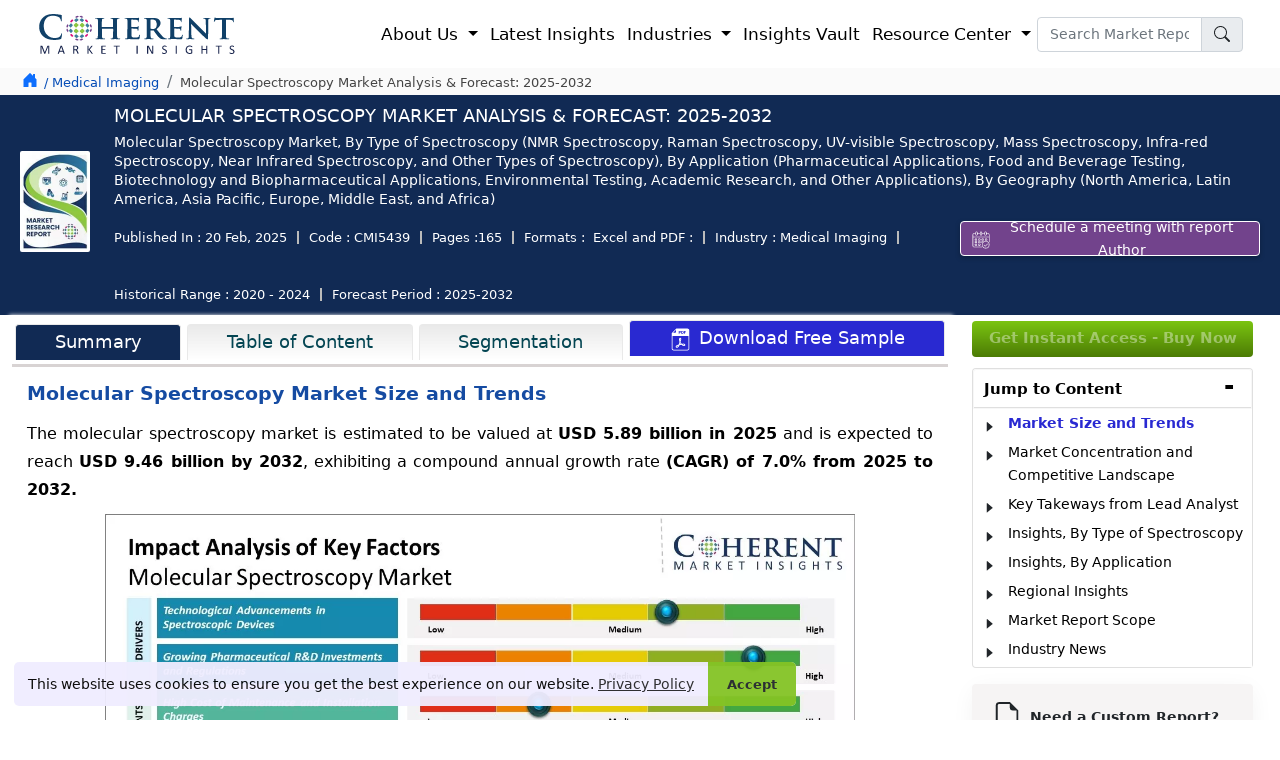

--- FILE ---
content_type: text/html; charset=UTF-8
request_url: https://www.coherentmarketinsights.com/market-insight/molecular-spectroscopy-market-5439
body_size: 40254
content:
<!doctype html>
<html lang="en">
<head>
<title>Molecular Spectroscopy Market Size and YoY Growth Rate, 2032</title>
<meta name="description" content="Molecular Spectroscopy Market is growing with a CAGR of 7.0% in the prediction period and it crosses USD 9.46 billion by 2032 from USD 5.89 billion in 2025."><meta name="keywords" content="Molecular Spectroscopy Market, Molecular Spectroscopy Market Report, Molecular Spectroscopy Industry Report, Molecular Spectroscopy Market Size, Molecular Spectroscopy Market Share, Molecular Spectroscopy Market Analysis, Molecular Spectroscopy Market Growth, Molecular Spectroscopy Market Trends, Molecular Spectroscopy Market Overview, Molecular Spectroscopy Market Forecast"><meta property="og:url" content="https://www.coherentmarketinsights.com/market-insight/molecular-spectroscopy-market-5439">
<meta name="robots" content="index, follow">
<meta name="googlebot" content="index, follow">
<meta name="twitter:card" content="summary">
<meta name="twitter:site" content="@https://twitter.com/CoherentMI">
<meta name="twitter:creator" content="@https://twitter.com/CoherentMI">
<meta name="twitter:title" content="Molecular Spectroscopy Market Size and YoY Growth Rate, 2032">
<meta name="twitter:description" content="Molecular Spectroscopy Market is growing with a CAGR of 7.0% in the prediction period and it crosses USD 9.46 billion by 2032 from USD 5.89 billion in 2025.">
<meta name="twitter:url" content="https://www.coherentmarketinsights.com/market-insight/molecular-spectroscopy-market-5439">
<meta http-equiv="X-UA-Compatible" content="IE=edge">
<meta content="US" name="geo.country">
<link rel="preconnect" href="https://www.coherentmarketinsights.com/">
<link rel="dns-prefetch" href="https://www.coherentmarketinsights.com/">
<meta name="author" content="Coherent Market Insights Pvt Ltd">
<meta name="date" content="20-Feb-2025">
<meta name="publisher" content="coherentmarketinsights.com">
<meta property="article:published_time" content="20-Feb-2025">
<meta property="og:type" content="article">
<meta property="og:title" content="Molecular Spectroscopy Market Size and YoY Growth Rate, 2032">
<meta property="og:description" content="Molecular Spectroscopy Market is growing with a CAGR of 7.0% in the prediction period and it crosses USD 9.46 billion by 2032 from USD 5.89 billion in 2025.">
<meta property="og:site_name" content="Coherent Market Insights">
<meta name="viewport" content="width=device-width, initial-scale=1.0">
<link rel="icon" href="https://www.coherentmarketinsights.com/favicon.ico" type="image/x-icon">
<meta property="og:image" content="https://www.coherentmarketinsights.com/images/research-%20methodology/molecular-spectroscopy-market-by-type-of-spectroscopy.webp" >
<meta property="og:locale" content="en_US"> 
 <link rel="canonical" href="https://www.coherentmarketinsights.com/market-insight/molecular-spectroscopy-market-5439">
<link rel="alternate" href="https://www.coherentmarketinsights.com/market-insight/molecular-spectroscopy-market-5439" hreflang="en"> 
<link rel="alternate" href="https://www.coherentmarketinsights.com/ja/分子分光学市場" hreflang="ja" />
<link rel="alternate" href="https://www.coherentmarketinsights.com/ko/분자분광학시장-5439" hreflang="ko"/>
<script>(function(w,d,s,l,i){w[l]=w[l]||[];w[l].push({'gtm.start':
new Date().getTime(),event:'gtm.js'});var f=d.getElementsByTagName(s)[0],
j=d.createElement(s),dl=l!='dataLayer'?'&l='+l:'';j.async=true;j.src=
'https://www.googletagmanager.com/gtm.js?id='+i+dl;f.parentNode.insertBefore(j,f);
})(window,document,'script','dataLayer','GTM-TDM46BR');</script>
<link href="https://www.coherentmarketinsights.com/bootstrapupncss/bootstrap.min.css" rel="stylesheet">
<link rel='stylesheet' type='text/css' media='screen' href="https://www.coherentmarketinsights.com/upallncss/upheadcssUpdated09-01-25.css">
<link rel="stylesheet" href="https://www.coherentmarketinsights.com/newfootcss/CMI_LIVE_Footer-Updated23_09.css">
<link rel="stylesheet" href="https://www.coherentmarketinsights.com/newfootcss/AllformsStylesheet.css">
<link rel="stylesheet" href="https://www.coherentmarketinsights.com/upallncss/industryreports012.css">
<link rel="stylesheet" href="https://www.coherentmarketinsights.com/css/v2/header-new.css">
<link rel="stylesheet" href="https://www.coherentmarketinsights.com/css/ReportDetailsStylesheet.css">

<style>
  
    .bgwhite
    {
        background-color:none !important;
    }


    .bgwhite
    {
        background:none !important;
    }


@keyframes smoothBlink {
  0%, 100% {
    opacity: 1;  /* Fully visible */
  }
  50% {
    opacity: 0.3;  /* Slightly faded, but still visible */
  }
}

.license-options-RepText {
  animation: smoothBlink 2s infinite ease-in-out;  /* Smooth, subtle blink */
}
  a.samplelink {
    background: linear-gradient(to bottom, #7bc511, #4c7b05) !important;
    color: #fff;
    padding: 3px 5px !important;
    text-decoration: none;
    font-weight: 400;
    font-size: 14px;
    border-radius: 5px;
    padding-top:1px !important;
    display: inline-block;
}

    ::selection {
    background: #738aca;
    color: #fff;
    text-shadow: none;
}

::-moz-selection {
    background: #738aca;
    color: #fff;
    text-shadow: none;
}
.btn-share:focus{box-shadow:none;}
#shareTwitter:hover{margin-top: -8px;}
.stay-innerhead{
        color: #fff;
    font-size: 16px;
    font-weight: 600;
    text-transform: uppercase;
    margin: 0 0 0px 0;
    text-align: left;
    text-decoration: none;
    padding-bottom: 5px;
}
.stay-innersubhead{    
    margin-bottom: 0px;
    color: #fff;
    font-size: 14px;
}
.reqSampleFixed-btn{
    font-size: 15px;
    color: #fff!important;
    padding: 1px 50px 4px 50px;
    border-radius: 6px;
    text-decoration: none;
    display: inline;
    background-color: #2929d2;
    margin-left: 11px;
    border: 1px solid #fff;}
.stay-updated{
    background: gray;
    background: url(https://www.coherentmarketinsights.com/images/stayUpdated-CTA.webp) no-repeat;
    background-size: cover;
    padding: 5px 10px;
    background-position: right;
    position: fixed;
    bottom: 4px;
    z-index: 999;
}

</style>
<style>
.btnpopmeeting{	
	box-shadow: 0 2px 5px rgba(0, 0, 0, .25);
	color: #fff !important;
	cursor: pointer;
	display: table-cell;	
	font-size: 14px;
	height: 35px;
	padding: 0 16px;
	text-align: center;
	vertical-align: middle;
	width: auto;
	background:#72438c;
	text-decoration:none;
}
.aboutAuther ul{ margin-top: -14px;}
.aboutAuther ul li{
    font-style: italic;
    font-size: 14px;
    line-height: 20px;
    margin-left: -19px;
}
.marginT0{
    margin-top: 10px;
}
.marginT45{
    margin-top: 52px;
}

.fixed_Whychoo-sticky{
    position: sticky;
    top: 65px;
}
.jumpTo-section-margin{
    margin-top: 189px;
}

.reportdedata li {
    float: left;
    font-size: 13px;
    padding-left: 10px;
    padding-right: 10px;
    color: #ffff;
    margin: 6px 0;
    border-right: 2px solid #bbb;
    line-height: 1;
}
.st-remove-label{display: inline-block!important;}
.sidecontbtn {
    position: fixed;
    right: -60px;
    transform: rotate(-90deg);
    z-index: 999999;
    top: 55%;
    -webkit-animation: contbtnglow 1.5s infinite;
    -moz-animation: contbtnglow 1.5s infinite;
    -o-animation: contbtnglow 1.5s infinite;
    animation: contbtnglow 1.5s infinite
}

.sidecontbtn-innr a {
    border-radius: 6px 6px 0 0;
    padding: 8px 16px;
    background: linear-gradient(to bottom,#7bc511,#4c7b05)!important;
    font-size: 19px;
    border: 0
}

.sidecontbtn-innr img {
    width: 33px;
    margin-left: -10px;
    margin-bottom: 7px;
    margin-right: 7px
}

@-webkit-keyframes contbtnglow {
    0% {
        background-color: #6a89cc;
        -webkit-box-shadow: 0 0 3px #6a89cc;
        border-radius: 6px 6px 0 0
    }

    50% {
        background-color: #4a69bd;
        -webkit-box-shadow: 0 0 40px #4a69bd;
        border-radius: 6px 6px 0 0
    }

    100% {
        background-color: #1e3799;
        -webkit-box-shadow: 0 0 3px #1e3799;
        border-radius: 6px 6px 0 0
    }
}

@-moz-keyframes contbtnglow {
    0% {
        background-color: #6a89cc;
        -webkit-box-shadow: 0 0 3px #6a89cc;
        border-radius: 6px 6px 0 0
    }

    50% {
        background-color: #4a69bd;
        -webkit-box-shadow: 0 0 40px #4a69bd;
        border-radius: 6px 6px 0 0
    }

    100% {
        background-color: #1e3799;
        -webkit-box-shadow: 0 0 3px #1e3799;
        border-radius: 6px 6px 0 0
    }
}

@-o-keyframes contbtnglow {
    0% {
        background-color: #6a89cc;
        -webkit-box-shadow: 0 0 3px #6a89cc;
        border-radius: 6px 6px 0 0
    }

    50% {
        background-color: #4a69bd;
        -webkit-box-shadow: 0 0 40px #4a69bd;
        border-radius: 6px 6px 0 0
    }

    100% {
        background-color: #1e3799;
        -webkit-box-shadow: 0 0 3px #1e3799;
        border-radius: 6px 6px 0 0
    }
}

@keyframes contbtnglow {
    0% {
        background-color: #6a89cc;
        -webkit-box-shadow: 0 0 3px #6a89cc;
        border-radius: 6px 6px 0 0
    }

    50% {
        background-color: #4a69bd;
        -webkit-box-shadow: 0 0 40px #4a69bd;
        border-radius: 6px 6px 0 0
    }

    100% {
        background-color: #1e3799;
        -webkit-box-shadow: 0 0 3px #1e3799;
        border-radius: 6px 6px 0 0
    }
}
.buynowCont {
    animation: none !important;
    right: -55px !important;
}

.buynowCont .buynowBtn {
   border-radius: 6px 6px 0 0;
    /*padding: 0px 13px;*/
        background: #f48c06 !important;
    font-size: 16px;
    border: 0;
    width: 135px;
}

.hrsidebarcont {
    position: fixed;
    right: -1px;
    z-index: 99999999;
    top: 15%;
    display: inline-block;
	box-shadow: -1px 1px 20px 0px #6a6a6a;
  
}

.hrsidebarcont ul {
    
    background: #fff;
    margin-bottom: 0
}

.hrsidebarcont ul li {
    list-style: none;
    padding-top: 3px;
	padding-right:10px;
	padding-left:10px;
    border-bottom: 1px solid #e9e9e9;
    font-size: 13px;
    font-weight: 600;
}

.hrsidebarcont ul li:first-child {
    
    font-weight: 600;
    text-transform: uppercase;
	    font-size: 1em;
}

.hrsidebarcont ul li:first-child:hover {
    background-color: #fff
}

.hrsidebarcont ul li img {
    max-width: 20px;
    margin-right: 5px;
    border: 1px solid #e9e9e9;
}

.hrsidebarcont ul li a {
   
   font-size: 13px;
    font-weight: normal;
	color:#000 !important;
}

.hrsidebarcont ul li a img {
    max-width: 17px
}

.hrsidebarcont ul li:hover {
    background-color: #e1eff9
}

.closeitem .close {
    height: 35px;
    width: 35px;
    border-radius: 100%;
    background:none;
    border:none;
   
    cursor: pointer;
    position: absolute;
    z-index: 111;
    right: 0
}

.closeitem .close span {
    font-size: 25px
}
.buynowbutton:hover{
	background-color:#76e411 !important;
	  transition:0.5s ease;
}
.market_tabhead p{
	margin-top:15px !important;
	font-size:1.1rem!important;	
	margin-bottom:20px!important;
	font-weight:600!important;
	 
}
footer .contact-modal h4 {
    font-family: system-ui, "tahoma", -apple-system, "Segoe UI", Roboto, "Helvetica Neue", Arial, "Noto Sans", "Liberation Sans", sans-serif, "Apple Color Emoji", "Segoe UI Emoji", "Segoe UI Symbol", "Noto Color Emoji";
    font-size: 16px;
    font-weight: 600;
    line-height: 1.7;
    text-transform: uppercase;
    margin-bottom: 0;
	margin-left:9px;
}
footer .contact-modal a {
    font-family: system-ui, "tahoma", -apple-system, "Segoe UI", Roboto, "Helvetica Neue", Arial, "Noto Sans", "Liberation Sans", sans-serif, "Apple Color Emoji", "Segoe UI Emoji", "Segoe UI Symbol", "Noto Color Emoji";
    font-size: 14px;
    font-weight: 400;
    line-height: 1.7;
    color: #000;
}
footer a {
    color: rgba(225, 235, 255, 0.87);
    padding: 7px 0;
}
.sticky_bar {position:fixed; top:50px; animation: new-item-animation .2s linear forwards; }
.reportPage.existingClient {
    margin-bottom: 40px
}

.reportPage.existingClient .existClient {
   padding: 120px 65px;
    height: 420px;
    text-align: center;
	
	
}

.reportPage.existingClient .existClient::before {
    height: 280px
}

.reportPage.existingClient .existClient p {
    font-size: 1.1em;
    line-height: 1.5;
    font-weight: normal;
    text-transform: inherit;
    color: #000;
    margin-bottom: 30px
}

.reportPage.existingClient .merchants-list {
    height: 420px;
}
.readmLink {
    color: #fff;
    padding: 15px;
    font-size: 1.1em;
    font-weight: 600;
    background: #163461;
    border-radius: 6px;
    box-shadow: 4px 3px #aecaf5;
}
.maiwrap{
	margin-top: 7px;
}
.Titlehead span {
    font-weight: 700;
}
.Titlehead {
    font-size: 25px;
    color: #002060;
    line-height: 30px;
    font-weight: 700;
    text-transform: uppercase;
   
}
.accordion-button{
	background-color: #e7f1ff;
   padding: 0.50rem 0.40rem;
}
.accordion-button:not(.collapsed)::after,.accordion-button::after{
	background-image:none;
}
.accordion-button:not(.collapsed){
	font-weight: 490;
	color: #000 !important;
}
.iti--inline-dropdown .iti__country-list {
    max-height: 157px!important;
}
</style>
<style>
    .beforGo{
        background: #0e0e6e;
        background-position: bottom;
        background-size: cover;
        background-repeat: no-repeat;
        
    }
    .btn-engExitPopTlk, .btn-signupforRdetails{
        background: #7bc511;color: #fff;font-size: 16px;font-weight: 600;padding: 5px 45px;
    }
    .Inlargeold{
         width: 250px;
        height: 150px;
    }
    .InlargeNew{
        width: 700px;
        height: 400px;
    }
    .btn-engExitPopTlk:hover,.btn-signupforRdetails:hover{
        
        color: #fff;
    }
</style>
<style>
    .beforGo{
        background: #0e0e6e;
        background-position: bottom;
        background-size: cover;
        background-repeat: no-repeat;
        
    }
    .btn-engExitPopTlk , .btn-signupforRdetails{
        background: #7bc511;color: #fff;font-size: 16px;font-weight: 600;padding: 5px 45px;
    }
    .Inlargeold{
        width: 250px;
        height: 150px;
    }
    .InlargeNew{
        width: 700px;
        height: 400px;
    }
    .btn-engExitPopTlk:hover,.btn-signupforRdetails:hover{
        
        color: #fff;
    }

    #priceTable .priceTable .solpack , #priceTable .priceTable .greenpan{
        background: #f7fcff!important;
    }
    #priceTable .priceTable .solpack p ,#priceTable .priceTable .greenpan p{
        color: #000000 !important;
        font-weight: normal!important;
    }
    #priceTable .priceTable .dnsoft,#priceTable .priceTable .generic {
        background: none!important;
    }
    #priceTable .priceTable .dnsoft p,#priceTable .priceTable .generic p{
        color: #000000 !important;font-weight: normal!important;
    }


    /* ===== Ongoing Report Table (Bootstrap-like, Fixed First Column, No Extra Width) ===== */

/* Container */
.ongoing-report-parent{
  padding: 0 60px;
  position: relative;
  box-sizing: border-box;
}

/* Table core */
.ongoing-report-table.table-1{
  width: 100%;
  border-collapse: collapse;
  border-spacing: 0;
  margin-bottom: 1rem;
  background-color: #fff;
  table-layout: fixed; /* Remaining columns divide the remaining space evenly */
}

/* Neutralize any <colgroup> widths except first col (force with !important) */
.ongoing-report-table.table-1 col{ width: auto !important; }
.ongoing-report-table.table-1 col:first-child{ width: 25% !important; }

/* Cells & headers */
.ongoing-report-table.table-1 th,
.ongoing-report-table.table-1 td{
  padding: 0.5rem;
  border: 1px solid #dee2e6;
  vertical-align: middle;
  font-size: 1em;
  line-height: 1.5;
  text-align: left;
  word-break: break-word;
  overflow-wrap: anywhere;
  white-space: normal;
  box-sizing: border-box;

  /* Critical for fixed layout: lets columns truly share space instead of expanding */
  max-width: 0; 
}

/* Header row (gradient) */
.ongoing-report-table.table-1 thead.ongoing-report-thead.thead-1 tr.ongoing-report-tr th.ongoing-report-th,
.ongoing-report-table.table-1 thead th{
  background-image: linear-gradient(to top, #e1e7e8 0, #fff);
  font-weight: 600;
  color: #000;
  text-align: center;
}

/* Zebra striping (placed before label colors so label overrides win) */
.ongoing-report-table.table-1 tbody tr:nth-of-type(odd){
  background-color: #f7fcff;
}

/* -------- WIDTH LOGIC -------- */
/* Lock ONLY the first column to 25% (both header and body) */
.ongoing-report-table.table-1 tr > th:first-child,
.ongoing-report-table.table-1 tr > td:first-child{
  width: 25% !important;
}

/* Ensure all non-first columns relinquish any legacy width */
.ongoing-report-table.table-1 tr > th:not(:first-child),
.ongoing-report-table.table-1 tr > td:not(:first-child){
  width: auto !important;
}

/* Reset widths accidentally carried by old class names (.td-1-*-*) */
.ongoing-report-table.table-1 td[class^="td-1-"],
.ongoing-report-table.table-1 th[class^="th-1-"]{
  width: auto !important;
}
/* But keep 25% if that legacy class sits in first column */
.ongoing-report-table.table-1 tr > td:first-child[class^="td-1-"],
.ongoing-report-table.table-1 tr > th:first-child[class^="th-1-"]{
  width: 25% !important;
}

/* -------- BLUE LABEL (BAND) CELLS — COLOR ONLY (no width here) -------- */
.ongoing-report-table.table-1 td.td-label,
.ongoing-report-table.table-1 .td-1-1-1,
.ongoing-report-table.table-1 .td-1-1-3,
.ongoing-report-table.table-1 .td-1-2-1,
.ongoing-report-table.table-1 .td-1-2-3,
.ongoing-report-table.table-1 .td-1-3-1,
.ongoing-report-table.table-1 .td-1-3-3,
.ongoing-report-table.table-1 .td-1-4-1,
.ongoing-report-table.table-1 .td-1-5-1,
.ongoing-report-table.table-1 .td-1-6-1,
.ongoing-report-table.table-1 .td-1-7-1{
  background-color: #265cba !important; /* explicit background-color */
  color: #fff !important;
  font-weight: 500;
  text-align: left;
  padding: 0.5rem !important;
}

/* Row-wise shade variations (colors only) */
.ongoing-report-table.table-1 .td-1-1-1,
.ongoing-report-table.table-1 .td-1-1-3{ background-color: #265cba !important; }
.ongoing-report-table.table-1 .td-1-2-1,
.ongoing-report-table.table-1 .td-1-2-3{ background-color: #2354a9 !important; }
.ongoing-report-table.table-1 .td-1-3-1,
.ongoing-report-table.table-1 .td-1-3-3{ background-color: #1f4c98 !important; }
.ongoing-report-table.table-1 .td-1-4-1{ background-color: #1c4387 !important; }
.ongoing-report-table.table-1 .td-1-5-1{ background-color: #183b77 !important; }
.ongoing-report-table.table-1 .td-1-6-1{ background-color: #153266 !important; }
.ongoing-report-table.table-1 .td-1-7-1{ background-color: #112a54 !important; }

/* Optional: if using .row-X + .td-label */
.ongoing-report-table.table-1 tr.row-1 > .td-label{ background-color: #265cba !important; }
.ongoing-report-table.table-1 tr.row-2 > .td-label{ background-color: #2354a9 !important; }
.ongoing-report-table.table-1 tr.row-3 > .td-label{ background-color: #1f4c98 !important; }
.ongoing-report-table.table-1 tr.row-4 > .td-label{ background-color: #1c4387 !important; }
.ongoing-report-table.table-1 tr.row-5 > .td-label{ background-color: #183b77 !important; }
.ongoing-report-table.table-1 tr.row-6 > .td-label{ background-color: #153266 !important; }
.ongoing-report-table.table-1 tr.row-7 > .td-label{ background-color: #112a54 !important; }

/* Emphasis */
.ongoing-report-table.table-1 strong{
  font-weight: 700;
  color: #0e2244;
}


.ongoing-report-table.table-1 td li p{
  margin-bottom: .35rem;
}


.ongoing-report-table tbody td ul {
    padding-top: 5px;
    padding-bottom: 5px;
}

.price_modal .modal-body{
   background-color: #f8fafc;
}
.text-black li b {
    font-weight: 500;
}
ul.text-black li {
    font-size: 14px;
    line-height: 1.40;
}
u{
    text-decoration: none !important;
}
</style>
</head>
<body>
<header>
<nav class="navbar navbar-expand-lg navbar-light" style="padding:9px 22px;">
  <div class="container-fluid body-w2">
	<a class="navbar-brand" href="https://www.coherentmarketinsights.com/" style="padding:0px;"><img src="https://www.coherentmarketinsights.com/allupimg/pressrelimg/CMI-logo.svg" alt="Coherent Market Insights" title="Coherent Market Insights" width="200" height="50"></a>
	<button class="navbar-toggler" type="button" data-bs-toggle="collapse" data-bs-target="#navbarSupportedContent" aria-controls="navbarSupportedContent" aria-expanded="false" aria-label="Toggle navigation">
	  <span class="navbar-toggler-icon"></span>
	</button>
	<div class="collapse navbar-collapse" id="navbarSupportedContent">
	  <ul class="navbar-nav ms-auto mb-2 mb-lg-0">
		<li class="nav-item dropdown">
		  <a class="nav-link dropdown-toggle" href="#" id="navbarDropdown1" role="button" data-bs-toggle="dropdown" aria-expanded="false">
			About Us
		  </a>
		  <ul class="dropdown-menu p-0 sub-menu-sec" aria-labelledby="navbarDropdown1">
			<li><a class="dropdown-item" href="https://www.coherentmarketinsights.com/aboutus">Corporate Profile</a></li>
			<li><a class="dropdown-item" href="https://www.coherentmarketinsights.com/credibility-certifications">Credibility and Certifications</a></li>
			<li><a class="dropdown-item" href="https://www.coherentmarketinsights.com/services">Services</a></li>
			
			<li><a class="dropdown-item" href="https://www.coherentmarketinsights.com/trusted-by">Clientele</a></li>
			<li><a class="dropdown-item" href="https://www.coherentmarketinsights.com/testimonials">Testimonials</a></li>
			<li><a class="dropdown-item" href="https://www.coherentmarketinsights.com/media-coverage">Media Coverages</a></li>
			
			<li><a class="dropdown-item" href="https://www.coherentmarketinsights.com/phasexs/">Phasexs</a></li>
			<li><a class="dropdown-item" href="https://www.coherentmarketinsights.com/careers">Careers</a></li>
			
		  </ul>
		</li>
	   
		<li class="nav-item">
			<a class="nav-link" href="https://www.coherentmarketinsights.com/latest-insights">Latest Insights</a>
		</li>
		<li class="nav-item dropdown has-megamenu">
		  <a class="nav-link dropdown-toggle" href="#" id="navbarDropdown2" role="button" data-bs-toggle="dropdown" aria-expanded="false"> Industries
		  </a>
		  <div class="dropdown-menu sub-menu-sec full-width-menu" aria-labelledby="navbarDropdown2">
			<div class="conatiner">
				<div class="row">
					<div class="col-lg-3">
						<p class="title mb-0">Healthcare</p>
						<ul class="pl-lg-2 list-unstyled">
							<li><a class="dropdown-item" href="https://www.coherentmarketinsights.com/industry/biotechnology">Biotechnology</a></li>
					<li><a class="dropdown-item" href="https://www.coherentmarketinsights.com/industry/clinical-diagnostic">Clinical Diagnostic</a></li>
					<li><a class="dropdown-item" href="https://www.coherentmarketinsights.com/industry/healthcare-information-technology">Healthcare IT</a></li>
					<li><a class="dropdown-item" href="https://www.coherentmarketinsights.com/industry/medical-devices">Medical Devices</a></li>
					<li><a  class="dropdown-item" href="https://www.coherentmarketinsights.com/industry/medical-imaging">Medical Imaging</a></li>
					<li><a  class="dropdown-item" href="https://www.coherentmarketinsights.com/industry/pharmaceutical">Pharmaceutical</a></li>
						</ul>
					</div>
					<div class="col-lg-3">
						<p class="title mb-0">Chemical and Materials</p>
						<ul class="pl-lg-2 list-unstyled">
							 <li><a class="dropdown-item" href="https://www.coherentmarketinsights.com/industry/bulk-chemicals">Bulk Chemicals</a></li>
				<li><a class="dropdown-item" href="https://www.coherentmarketinsights.com/industry/advanced-materials">Advanced Materials</a></li>
				<li><a class="dropdown-item" href="https://www.coherentmarketinsights.com/industry/agrochemicals">Agrochemicals</a></li>
				<li><a class="dropdown-item" href="https://www.coherentmarketinsights.com/industry/specialty-and-fine-chemicals">Specialty and Fine Chemicals</a></li>
				<li><a class="dropdown-item" href="https://www.coherentmarketinsights.com/industry/food-ingredients">Food Ingredients</a></li>
				<li><a class="dropdown-item" href="https://www.coherentmarketinsights.com/industry/cosmetic-ingredients">Cosmetic Ingredients</a></li>
				<li><a  class="dropdown-item" href="https://www.coherentmarketinsights.com/industry/polymers-and-resins">Polymers and Resins</a></li>
				<li><a class="dropdown-item" href="https://www.coherentmarketinsights.com/industry/green-chemicals">Green Chemicals</a></li>
						</ul>
					</div>
					<div class="col-lg-3">
						<p class="title mb-0">ICT, Automation, Semiconductor...</p>
						<ul class="pl-lg-2 list-unstyled">
						   <li><a class="dropdown-item" href="https://www.coherentmarketinsights.com/industry/aerospace-and-defense">Aerospace and Defense</a></li>
					<li><a class="dropdown-item" href="https://www.coherentmarketinsights.com/industry/automotive-and-transportation">Automotive and Transportation</a></li>
					<li><a class="dropdown-item" href="https://www.coherentmarketinsights.com/industry/construction-engineering">Construction Engineering</a></li>
					<li><a class="dropdown-item" href="https://www.coherentmarketinsights.com/industry/consumer-electronics">Consumer Electronics</a></li>
					<li><a  class="dropdown-item" href="https://www.coherentmarketinsights.com/industry/industrial-automation">Industrial Automation and Machinery</a></li>
					<li><a class="dropdown-item"  href="https://www.coherentmarketinsights.com/industry/information-and-communication-technology">Information and Communication Technology</a></li>
					<li><a class="dropdown-item" href="https://www.coherentmarketinsights.com/industry/semiconductors">Semiconductors</a></li>
					<li><a class="dropdown-item" href="https://www.coherentmarketinsights.com/industry/smart-technologies">Smart Technologies</a></li>
						</ul>
					</div>
					<div class="col-lg-3">
						<p class="title mb-0">Other</p>
						<ul class="pl-lg-2 list-unstyled">
							<li><a class="dropdown-item" href="https://www.coherentmarketinsights.com/industry/consumer-goods">Consumer Goods</a></li>
							<li><a class="dropdown-item" href="https://www.coherentmarketinsights.com/industry/energy">Energy</a></li>
							<li><a class="dropdown-item" href="https://www.coherentmarketinsights.com/industry/food-and-beverages">Food and Beverages</a></li>
							<li><a class="dropdown-item" href="https://www.coherentmarketinsights.com/industry/packaging">Packaging</a></li>
						</ul>
					</div>
				</div>
			</div>
			
		  </div>
		</li>
		
		<li class="nav-item">
		<a class="nav-link" href="https://www.coherentmarketinsights.com/coherent-insights-vault">Insights Vault</a>
	</li>
	

		<li class="nav-item dropdown">
		  <a class="nav-link dropdown-toggle" href="#" id="navbarDropdown3" role="button" data-bs-toggle="dropdown" aria-expanded="false">
			Resource Center
		  </a>
		  <ul class="dropdown-menu sub-menu-sec p-0" aria-labelledby="navbarDropdown3">
			 <li><a class="dropdown-item" href="https://www.coherentmarketinsights.com/press-releases">Press Releases</a></li>			
			<li> <a class="dropdown-item" href="https://www.coherentmarketinsights.com/infographics">Infographics</a></li>
			<li><a class="dropdown-item" href="https://www.coherentmarketinsights.com/insights-and-analysis">Insights and Analysis</a></li>
			<li><a class="dropdown-item" href="https://www.coherentmarketinsights.com/blog">Blogs</a></li>
			<li><a class="dropdown-item" href="https://www.coherentmarketinsights.com/news">News</a></li>
			<li><a class="dropdown-item" href="https://www.coherentmarketinsights.com/research-methodology">Research Methodology</a></li>
		  </ul>
		</li>		
	  </ul>
	  
	 <form class="d-flex navsearch-box" action="https://www.coherentmarketinsights.com/searching.php" method="get">
		<div class="input-group">
		 <input type="text" placeholder="Search Market Report" name="srckey" class="form-control newtextsm font-14" onkeyup="searchSuggestions(this.value)" autocomplete="off" onkeypress="return check(event)">
		<button type="submit" title="search" class="input-group-text" id="basic-addon1">
			<svg xmlns="http://www.w3.org/2000/svg" width="16" height="16" fill="currentColor" class="bi bi-search" viewBox="0 0 16 16">
				<path d="M11.742 10.344a6.5 6.5 0 1 0-1.397 1.398h-.001c.03.04.062.078.098.115l3.85 3.85a1 1 0 0 0 1.415-1.414l-3.85-3.85a1.007 1.007 0 0 0-.115-.1zM12 6.5a5.5 5.5 0 1 1-11 0 5.5 5.5 0 0 1 11 0z"/>
			</svg>
		</button>
		
	  </div>
	</form>
	
	</div>
  </div>
</nav>
</header>
<div id="suggestions" style="display: none;"></div>
<div class="searchBoxSect searchBoxNew-cs">
	<div class="container-fluid">
		<div class="serrchBox_inner">
			<form class="srchform" action="https://www.coherentmarketinsights.com/searching.php" method="get">
			<input type="text" placeholder="Search.." name="searchkeyword" onkeypress="return check(event)">
			 <button type="submit" title="search"><i class="fa fa-search"></i></button>
			</form>
		</div>
	</div>
</div><div class="reportHad_onscroll bg-white navbar_fix d-none py-lg-2" style="padding-bottom: 14px !important;" >
<div class="container-fluid">
	<div class="fixheader-main d-flex justify-content-between">
		<div class="titledet-main row w-100">
			<div class="col-md-2 col-sm-2 col-lg-2"><a class="navbar-brand" href="https://www.coherentmarketinsights.com/"><img src="https://www.coherentmarketinsights.com/images/CMI-logo.svg" class="img-fluid CMI_Logos" alt="Logo" title="Logo" width="190" height="40" fetchpriority="high" loading="lazy"></a></div>
			<div class="col-md-10 col-sm-10 col-lg-10  -100 d-flex align-items-center justify-content-start">
			<span class="fontW-600 font-14 text-uppercase">Molecular Spectroscopy Market Analysis & Forecast: 2025-2032</span>
			</div>
		</div>
				<div class="col-md-3 mt-1">	
			<a target="_blank" href="https://www.coherentmarketinsights.com/schedule-meeting" class="btnpopmeeting"> <img src="https://www.coherentmarketinsights.com/images/calendarIcon.svg" height="18" width="20" alt="Schedule a meeting with report author" title="Schedule a meeting with report Author" style="margin-top:-2px;"> Schedule a meeting with report Author</a>
		</div>
		   </div>
<!-- <div class="new-reportmarquee " style="border-top: 1px solid rgba(233, 233, 233, 0.08);"> <marquee behavior="alternate" class="font-13" id="marquee1" direction="left" scrollamount="5" onmouseover="this.stop();" onmouseout="this.start();">We have an updated report [Version - 2025] available. Kindly sign up to get the sample of the report.</marquee></div> -->
  </div>
</div>
<div class="content-wrapper">
    <div class="breadcum_main bg-breadcum_main">
        <div class="container-fluid">
            <div class="d-flex justify-content-between">
                <ol class="breadcrumb mb-0 py-lg-2 pb-0">
                    <li class="commonicon bredhomeicon text-primary">
                        <svg xmlns="http://www.w3.org/2000/svg" width="22" height="22" fill="currentColor" class="bi bi-house-door-fill" viewBox="0 0 22 22">
                          <path d="M6.5 14.5v-3.505c0-.245.25-.495.5-.495h2c.25 0 .5.25.5.5v3.5a.5.5 0 0 0 .5.5h4a.5.5 0 0 0 .5-.5v-7a.5.5 0 0 0-.146-.354L13 5.793V2.5a.5.5 0 0 0-.5-.5h-1a.5.5 0 0 0-.5.5v1.293L8.354 1.146a.5.5 0 0 0-.708 0l-6 6A.5.5 0 0 0 1.5 7.5v7a.5.5 0 0 0 .5.5h4a.5.5 0 0 0 .5-.5Z"/>
                        </svg>
                    </li>
                    <li class="breadcrumb-item"><a href="https://www.coherentmarketinsights.com/industry/medical-imaging" class="txt-blue font-13" title="Medical Imaging"> / Medical Imaging</a></li>
                    <li class="breadcrumb-item active">
                    	<span id="reph1tag" class="txt-gray-1 font-13">
                    		Molecular Spectroscopy Market Analysis & Forecast: 2025-2032                    	</span>
                    </li>
                </ol>
            </div>
        </div>
    </div>
</div>

<div class="report-wrapper">
<div class="rept_bannerOuter mb-0" style="padding: 8px!important">
<div class="container-fluid">
<!-- New Header Design Resasadsa -->
        <div class="report-header-new-res d-flex">
		
		<div class="d-flex w-100">

						
			
			<div class=" d-flex align-items-center">
            <div class="mb-2" style="flex-basis: auto;">
                <img style="max-width: 70px; box-shadow: none;float: left;margin: 0 14px 0 0;
            border-radius: 2px; " src="https://www.coherentmarketinsights.com/images/reporttitle-thumbnils.webp" class="img-fluid title-img" alt="all report title image" title="report title image" width="120" height="171" fetchpriority="high">
            </div>
            </div>
			       
<div class="px-0">				   
			  <h1>Molecular Spectroscopy Market Analysis & Forecast: 2025-2032</h1>
			  
              <h2 class="mt-3 d-block"> Molecular Spectroscopy Market, By Type of Spectroscopy (NMR Spectroscopy, Raman Spectroscopy, UV-visible Spectroscopy, Mass Spectroscopy, Infra-red Spectroscopy, Near Infrared Spectroscopy, and Other Types of Spectroscopy), By Application (Pharmaceutical Applications, Food and Beverage Testing, Biotechnology and Biopharmaceutical Applications, Environmental Testing, Academic Research, and Other Applications), By Geography (North America, Latin America, Asia Pacific, Europe, Middle East, and Africa)</h2>
                <div class="d-flex justify-content-between align-items-center mt-2">
               <ul class="list-unstyled new-list-res mt-2" style="color:#ffff;">
                    <li> <span>Published In : </span>20 Feb, 2025</li> 
                    <li><span>Code :</span> CMI5439</li>
                                        <li><span>Pages :</span>165</li>
                                        <li class="d-flex align-content-center h-100"><span class="noclass">Formats :</span>
                        <div class="formateList" title="Excel/PDF"> &nbsp; Excel and PDF : </div>
                    </li>
                    <li><span>Industry :</span> <a  style="color:#ffff; " href="https://www.coherentmarketinsights.com/industry/medical-imaging">Medical Imaging</a></li>
					                </ul>
				                <div style="margin-top: -6px;"><a target="_blank"
				href="https://www.coherentmarketinsights.com/schedule-meeting" 
				class="btnpopmeeting"  title="Schedule a meeting with report Author" 
				style="border: 1px solid #fff;border-radius: 4px;padding: 0 10px;  width: 300px !important;  display: flex !important; justify-content: center;align-items: center;">
				<img src="https://www.coherentmarketinsights.com/images/calendarIcon.svg" height="18" width="20" style="margin-top:-2px; margin: 2px 3px 0px 0px;" alt="Schedule a meeting with report Author" title="Schedule a meeting with report Author"> 
				Schedule a meeting with report Author</a></div>
				            </div>			
							<div>
				 <ul class="list-unstyled new-list-res mt-2" style="color:#ffff;">
					<li> <span>Historical Range : </span>2020 - 2024</li> 
					<li style="border-style: none;"><span>Forecast Period : </span>2025-2032</li> 
				 </ul>
				</div>	
		   		   
            </div>			
			</div>
        </div>

</div>
</div><!--bannerOuter-->
<!-- New Headera Design Res -->
    
<div class="tabcontent_sect">
<div class="container-fluid">
<div class="row">
<div class="col-lg-9 col-md-12 col-12">
	
<div class="tab-content" id="myTabContent1"></div>

<div class="tabwrapper" >
<nav class="tabinner" style="top:78px;">
<ul class="nav nav-tabs nav-pills nav-justified tabsmain " id="myTab" role="tablist">
  <li class="nav-item" role="tab">
    <a class="nav-link active fontW-400" id="v-pills-summery-tab" data-bs-toggle="tab" data-bs-target="#v-pills-summery"    onclick="myFunction()">Summary</a>
  </li>
  			
		 
	  
     <li class="nav-item" role="tab">
		<a class="nav-link fontW-400" id="v-pills-tablecontent-tab" href="https://www.coherentmarketinsights.com/insight/molecular-spectroscopy-market-5439/toc">Table of Content</a>
	</li>
		
		<li class="nav-item fontW-400"  role="tab">
		<a class="nav-link fontW-400" id="v-pills-sengcontent-tab" href="https://www.coherentmarketinsights.com/insight/molecular-spectroscopy-market-5439/segmentation">Segmentation</a>
		 </li>
			<li class="nav-item d-flex align-items-center" role="tab">
	<a class="nav-link  free-sample-new" href="https://www.coherentmarketinsights.com/insight/request-sample/5439">
	  <svg width="25" height="25" version="1.1" viewBox="0 0 1200 1200" xmlns="http://www.w3.org/2000/svg">
 <path d="m427.31 999c-16.227 0.18359-31.746-6.6523-42.562-18.75-9.4531-12.344-13.926-27.789-12.535-43.273 1.3867-15.484 8.5391-29.887 20.035-40.352 17.438-18.75 66.562-39 123.19-56.25 12.5-32.25 25.688-71.875 39.562-118.88-15.582-39.371-24.453-81.074-26.25-123.38-2.625-50.625 24.375-79.5 52.312-81.938 22.125-1.875 48.188 13.875 53.062 52.688 1.9609 17.848 0.23828 35.906-5.0625 53.062l-7.125 24.562c-6.9375 24.375-13.875 48.75-21 72.562 14.434 32.07 34.074 61.531 58.125 87.188 26.168-5.0469 52.684-8.1172 79.312-9.1875 54.562 0 75 24.75 83.25 39.375 4.7656 8.707 7.0586 18.551 6.6289 28.465-0.42969 9.9141-3.5664 19.523-9.0664 27.785-6.0586 8.7031-14.375 15.586-24.055 19.914-9.6797 4.3281-20.359 5.9375-30.883 4.6484-45.035-9.5391-86.328-31.945-118.88-64.5-31.312 6.375-65.25 14.625-97.125 23.625-20.062 49.688-39.938 86.062-59.438 99.75-17.621 13.84-39.117 21.836-61.5 22.875zm67.125-106.12c-25.457 6.8516-49.422 18.359-70.688 33.938-9.375 10.125-10.688 21-6.5625 25.875s20.812 6.375 46.688-11.812c13.574-13.574 24.008-29.957 30.562-48zm206.25-49.688c19.844 15.676 43.203 26.293 68.062 30.938 2.7852 0.56641 5.6758 0.35938 8.3516-0.59766 2.6797-0.95703 5.043-2.6328 6.8359-4.8398 2.2344-3.6211 2.2344-8.1914 0-11.812-2.0625-3.9375-11.25-16.312-45.375-16.5-12.621 0.33594-25.207 1.4648-37.688 3.375zm-117.75-65.625c-5.625 17.062-11.062 33.562-16.5 49.312 14.812-3.9375 29.625-7.5 44.25-10.688-10.035-12.25-19.242-25.152-27.562-38.625zm1.6875-217.69c-4.3125 0-14.062 11.625-12.938 37.5 0.82031 16.488 2.7617 32.902 5.8125 49.125 0.9375-3.5625 2.0625-6.9375 3-10.5l7.125-24.75c3.6289-11.504 4.9062-23.617 3.75-35.625-1.5-12-5.625-15.75-6.5625-15.75z" fill="#ffff"/>
 <path d="m582.94 243.75c3.1641-3.2383 4.8008-7.6719 4.5-12.188 0.25391-4.5117-1.3789-8.9219-4.5-12.188-3.8086-3.1953-8.7344-4.7461-13.688-4.3125h-17.438v32.438h17.438c4.8789 0.58984 9.793-0.75391 13.688-3.75z" fill="#ffff"/>
 <path d="m722.44 254.44c1.0703-10.484-2.6367-20.895-10.09-28.348s-17.863-11.16-28.348-10.09h-15.188v76.5h15.188c10.473 0.82422 20.812-2.7812 28.5-9.9375 7.0586-7.5977 10.656-17.777 9.9375-28.125z" fill="#ffff"/>
 <path d="m928.12 75h-532.69l-217.31 217.31v738.94c0 24.863 9.8789 48.711 27.457 66.293 17.582 17.578 41.43 27.457 66.293 27.457h656.25c24.863 0 48.711-9.8789 66.293-27.457 17.578-17.582 27.457-41.43 27.457-66.293v-862.5c0-24.863-9.8789-48.711-27.457-66.293-17.582-17.578-41.43-27.457-66.293-27.457zm-155.06 113.62h85.688v25.688h-53.625v27.75h40.125v24.938h-40.125v53.25h-32.062zm-136.31 0h49.312c12.617-0.24609 25.102 2.5859 36.375 8.25 10.051 5.3047 18.379 13.371 24 23.25 5.918 10.449 8.8984 22.305 8.625 34.312 0.27344 12.008-2.707 23.863-8.625 34.312-5.5117 10.031-13.949 18.141-24.188 23.25-11.18 5.7383-23.625 8.5742-36.188 8.25h-48.562zm-117 0h51.938c9.1719-0.24219 18.281 1.6172 26.625 5.4375 6.7539 3.3438 12.414 8.5469 16.312 15 7.1328 13.422 7.1328 29.516 0 42.938-3.8203 6.4961-9.4141 11.766-16.125 15.188-8.3789 4.1523-17.656 6.1484-27 5.8125h-19.688v47.25h-32.062zm-135.38-49.688v98.625c0 24.938-28.125 43.688-51.562 43.688h-90.75zm600 892.31c0 14.918-5.9258 29.227-16.477 39.773-10.547 10.551-24.855 16.477-39.773 16.477h-656.25c-14.918 0-29.227-5.9258-39.773-16.477-10.551-10.547-16.477-24.855-16.477-39.773v-600h768.75z" fill="#ffff"/>
</svg> Download Free Sample</a>
	 </li>
	</ul>
</nav>


<div class="tab-content card-body tabcont_des" id="v-pills-tabContent">
<div class="tab-pane fade show active" id="v-pills-summery" role="tabpanel" aria-labelledby="v-pills-summery-tab">
<div data-bs-spy="scroll" data-bs-target="#list-example" data-bs-offset="0" class="scrollspy-example" tabindex="0">
           
           				
                <div id="list-item-1">
				<h2 class="summaryheaders"><strong>Molecular Spectroscopy Market Size and Trends</strong></h2>
				<p style="text-align: justify;">The molecular spectroscopy market is estimated to be valued at <strong>USD  5.89  billion in 2025</strong> and is expected to reach <strong>USD  9.46  billion by 2032</strong>, exhibiting a compound annual growth rate <strong>(CAGR) of <strong><span class="percentbold">7.0%</span></strong> from 2025 to 2032. </strong></p><p style="text-align: justify;"><img loading="lazy" title="Molecular Spectroscopy Market Key Factors" width="750" height="422" class="img-fluid impactAnalysTrigger" style="display: block; margin-left: auto; margin-right: auto;" src="https://www.coherentmarketinsights.com/images/research-%20methodology/molecular-spectroscopy-market-key-factors.webp" alt="Molecular Spectroscopy Market Key Factors"></p><p class="text-center mt-2"><span class="blink_meHand"><svg xmlns="http://www.w3.org/2000/svg" width="16" height="16" fill="currentColor " class="bi bi-hand-index-thumb mb-1" viewbox="0 0 16 16" style="transform: rotate(90deg);">
<path d="M6.75 1a.75.75 0 0 1 .75.75V8a.5.5 0 0 0 1 0V5.467l.086-.004c.317-.012.637-.008.816.027.134.027.294.096.448.182.077.042.15.147.15.314V8a.5.5 0 0 0 1 0V6.435l.106-.01c.316-.024.584-.01.708.04.118.046.3.207.486.43.081.096.15.19.2.259V8.5a.5.5 0 1 0 1 0v-1h.342a1 1 0 0 1 .995 1.1l-.271 2.715a2.5 2.5 0 0 1-.317.991l-1.395 2.442a.5.5 0 0 1-.434.252H6.118a.5.5 0 0 1-.447-.276l-1.232-2.465-2.512-4.185a.517.517 0 0 1 .809-.631l2.41 2.41A.5.5 0 0 0 6 9.5V1.75A.75.75 0 0 1 6.75 1M8.5 4.466V1.75a1.75 1.75 0 1 0-3.5 0v6.543L3.443 6.736A1.517 1.517 0 0 0 1.07 8.588l2.491 4.153 1.215 2.43A1.5 1.5 0 0 0 6.118 16h6.302a1.5 1.5 0 0 0 1.302-.756l1.395-2.441a3.5 3.5 0 0 0 .444-1.389l.271-2.715a2 2 0 0 0-1.99-2.199h-.581a5 5 0 0 0-.195-.248c-.191-.229-.51-.568-.88-.716-.364-.146-.846-.132-1.158-.108l-.132.012a1.26 1.26 0 0 0-.56-.642 2.6 2.6 0 0 0-.738-.288c-.31-.062-.739-.058-1.05-.046zm2.094 2.025"></path>
                                </svg></span>  Discover market dynamics shaping the industry: <a href="https://www.coherentmarketinsights.com/insight/request-sample/5439" rel="nofollow" class="samplelink"> <svg width="25" height="25" version="1.1" viewbox="0 0 1200 1200" xmlns="http://www.w3.org/2000/svg">
 <path d="m427.31 999c-16.227 0.18359-31.746-6.6523-42.562-18.75-9.4531-12.344-13.926-27.789-12.535-43.273 1.3867-15.484 8.5391-29.887 20.035-40.352 17.438-18.75 66.562-39 123.19-56.25 12.5-32.25 25.688-71.875 39.562-118.88-15.582-39.371-24.453-81.074-26.25-123.38-2.625-50.625 24.375-79.5 52.312-81.938 22.125-1.875 48.188 13.875 53.062 52.688 1.9609 17.848 0.23828 35.906-5.0625 53.062l-7.125 24.562c-6.9375 24.375-13.875 48.75-21 72.562 14.434 32.07 34.074 61.531 58.125 87.188 26.168-5.0469 52.684-8.1172 79.312-9.1875 54.562 0 75 24.75 83.25 39.375 4.7656 8.707 7.0586 18.551 6.6289 28.465-0.42969 9.9141-3.5664 19.523-9.0664 27.785-6.0586 8.7031-14.375 15.586-24.055 19.914-9.6797 4.3281-20.359 5.9375-30.883 4.6484-45.035-9.5391-86.328-31.945-118.88-64.5-31.312 6.375-65.25 14.625-97.125 23.625-20.062 49.688-39.938 86.062-59.438 99.75-17.621 13.84-39.117 21.836-61.5 22.875zm67.125-106.12c-25.457 6.8516-49.422 18.359-70.688 33.938-9.375 10.125-10.688 21-6.5625 25.875s20.812 6.375 46.688-11.812c13.574-13.574 24.008-29.957 30.562-48zm206.25-49.688c19.844 15.676 43.203 26.293 68.062 30.938 2.7852 0.56641 5.6758 0.35938 8.3516-0.59766 2.6797-0.95703 5.043-2.6328 6.8359-4.8398 2.2344-3.6211 2.2344-8.1914 0-11.812-2.0625-3.9375-11.25-16.312-45.375-16.5-12.621 0.33594-25.207 1.4648-37.688 3.375zm-117.75-65.625c-5.625 17.062-11.062 33.562-16.5 49.312 14.812-3.9375 29.625-7.5 44.25-10.688-10.035-12.25-19.242-25.152-27.562-38.625zm1.6875-217.69c-4.3125 0-14.062 11.625-12.938 37.5 0.82031 16.488 2.7617 32.902 5.8125 49.125 0.9375-3.5625 2.0625-6.9375 3-10.5l7.125-24.75c3.6289-11.504 4.9062-23.617 3.75-35.625-1.5-12-5.625-15.75-6.5625-15.75z" fill="#ffff"></path>
 <path d="m582.94 243.75c3.1641-3.2383 4.8008-7.6719 4.5-12.188 0.25391-4.5117-1.3789-8.9219-4.5-12.188-3.8086-3.1953-8.7344-4.7461-13.688-4.3125h-17.438v32.438h17.438c4.8789 0.58984 9.793-0.75391 13.688-3.75z" fill="#ffff"></path>
 <path d="m722.44 254.44c1.0703-10.484-2.6367-20.895-10.09-28.348s-17.863-11.16-28.348-10.09h-15.188v76.5h15.188c10.473 0.82422 20.812-2.7812 28.5-9.9375 7.0586-7.5977 10.656-17.777 9.9375-28.125z" fill="#ffff"></path>
 <path d="m928.12 75h-532.69l-217.31 217.31v738.94c0 24.863 9.8789 48.711 27.457 66.293 17.582 17.578 41.43 27.457 66.293 27.457h656.25c24.863 0 48.711-9.8789 66.293-27.457 17.578-17.582 27.457-41.43 27.457-66.293v-862.5c0-24.863-9.8789-48.711-27.457-66.293-17.582-17.578-41.43-27.457-66.293-27.457zm-155.06 113.62h85.688v25.688h-53.625v27.75h40.125v24.938h-40.125v53.25h-32.062zm-136.31 0h49.312c12.617-0.24609 25.102 2.5859 36.375 8.25 10.051 5.3047 18.379 13.371 24 23.25 5.918 10.449 8.8984 22.305 8.625 34.312 0.27344 12.008-2.707 23.863-8.625 34.312-5.5117 10.031-13.949 18.141-24.188 23.25-11.18 5.7383-23.625 8.5742-36.188 8.25h-48.562zm-117 0h51.938c9.1719-0.24219 18.281 1.6172 26.625 5.4375 6.7539 3.3438 12.414 8.5469 16.312 15 7.1328 13.422 7.1328 29.516 0 42.938-3.8203 6.4961-9.4141 11.766-16.125 15.188-8.3789 4.1523-17.656 6.1484-27 5.8125h-19.688v47.25h-32.062zm-135.38-49.688v98.625c0 24.938-28.125 43.688-51.562 43.688h-90.75zm600 892.31c0 14.918-5.9258 29.227-16.477 39.773-10.547 10.551-24.855 16.477-39.773 16.477h-656.25c-14.918 0-29.227-5.9258-39.773-16.477-10.551-10.547-16.477-24.855-16.477-39.773v-600h768.75z" fill="#ffff"></path>
</svg> Download Free Sample</a></p><p style="text-align: justify;">The molecular spectroscopy market is expected to witness significant growth over the forecast period. The market growth is primarily fueled by rising demand for molecular spectroscopy across diverse sectors like pharmaceuticals, biotechnology, chemicals, food and beverage, environmental testing, and academic research. Molecular spectroscopy provides detailed information about the structure, dynamics, and quantitative or qualitative composition of molecules. Technological advancements in molecular spectroscopy tools in terms of miniaturization, portability, and higher efficiency are further expected to boost market revenues. The adoption of molecular spectroscopy for applications including drug discovery, disease diagnosis, organic material analysis and, pollutant monitoring will boost market revenues during the forecast period. For instance, in March 2025, in a publication in Nature, scientific journal researchers from the Max Born Institute in Berlin, Germany, and the Max-Planck Institute of Quantum Optics in Garching, presented a groundbreaking technique for analyzing the properties of matter using light. This innovative approach allows for the simultaneous detection and precise quantification of multiple substances with high chemical selectivity. Operating in the ultraviolet spectral region at extremely low light levels, the method utilizes two optical frequency combs and a photon counter. These experiments offer promising avenues for conducting dual-comb spectroscopy in low-light conditions, paving the way for novel applications in photon-level diagnostics. Potential applications include precision spectroscopy of individual atoms or molecules for fundamental physics tests, as well as studying ultraviolet photochemistry in the Earth's atmosphere or from space telescopes.</p><p style="text-align: justify;"><strong class="summaryheaders">Technological Advancements in Spectroscopic Devices</strong></p><p style="text-align: justify;">Technological innovations over the past decade have significantly enhanced the capabilities of spectroscopic devices used for molecular analysis. Advanced integrated systems now offer higher resolution, sensitivity and spectral ranges compared to earlier generation instruments. Miniaturized lab-on-chip technologies have enabled portability and enabled molecular analysis to be conducted virtually anywhere. These improvements have expanded use cases for spectroscopy across various industries. For example, handheld Raman spectrometers are now used for rapid detection of contaminants in food processing plants by major agriculture companies. Miniaturized Fourier transform infrared spectroscopy devices integrated with AI have potential applications in pollution monitoring and asthma diagnosis as per recent research publications. &nbsp;For Instance, in March 2022, PerkinElmer introduced a cutting-edge FT-IR liquid food testing platform comprising instruments, software, and optimized workflows. The LactoScope 300 system is adept at identifying crucial indicators like fat, protein, and lactose levels in milk, cream, and whey. Additionally, it can spot adulterants such as ammonium sulfate, maltodextrine, urea, water, and sucrose in both raw and processed milk.</p><!-- Updated on 2025-02-20 10:08:16 -->
                </div>
            			
                            <div id="list-item-2">
				<h2 class="summaryheaders"><strong>Market Concentration and Competitive Landscape</strong></h2>                   
		<p><img loading="lazy" title="Molecular Spectroscopy Market Concentration By Players" width="750" height="422" class="img-fluid" style="display: block; margin-left: auto; margin-right: auto;" src="https://www.coherentmarketinsights.com/images/research-%20methodology/molecular-spectroscopy-market-concentration-by-players.webp" alt="Molecular Spectroscopy Market Concentration By Players"></p><p class="text-center mt-2"><span class="blink_meHand"><svg xmlns="http://www.w3.org/2000/svg" width="16" height="16" fill="currentColor " class="bi bi-hand-index-thumb mb-1" viewbox="0 0 16 16" style="transform: rotate(90deg);">
<path d="M6.75 1a.75.75 0 0 1 .75.75V8a.5.5 0 0 0 1 0V5.467l.086-.004c.317-.012.637-.008.816.027.134.027.294.096.448.182.077.042.15.147.15.314V8a.5.5 0 0 0 1 0V6.435l.106-.01c.316-.024.584-.01.708.04.118.046.3.207.486.43.081.096.15.19.2.259V8.5a.5.5 0 1 0 1 0v-1h.342a1 1 0 0 1 .995 1.1l-.271 2.715a2.5 2.5 0 0 1-.317.991l-1.395 2.442a.5.5 0 0 1-.434.252H6.118a.5.5 0 0 1-.447-.276l-1.232-2.465-2.512-4.185a.517.517 0 0 1 .809-.631l2.41 2.41A.5.5 0 0 0 6 9.5V1.75A.75.75 0 0 1 6.75 1M8.5 4.466V1.75a1.75 1.75 0 1 0-3.5 0v6.543L3.443 6.736A1.517 1.517 0 0 0 1.07 8.588l2.491 4.153 1.215 2.43A1.5 1.5 0 0 0 6.118 16h6.302a1.5 1.5 0 0 0 1.302-.756l1.395-2.441a3.5 3.5 0 0 0 .444-1.389l.271-2.715a2 2 0 0 0-1.99-2.199h-.581a5 5 0 0 0-.195-.248c-.191-.229-.51-.568-.88-.716-.364-.146-.846-.132-1.158-.108l-.132.012a1.26 1.26 0 0 0-.56-.642 2.6 2.6 0 0 0-.738-.288c-.31-.062-.739-.058-1.05-.046zm2.094 2.025"></path>
                                </svg></span>  Get actionable strategies to beat competition: <a href="https://www.coherentmarketinsights.com/insight/buy-now/5439" rel="nofollow" class="samplelink"> <svg width="25" height="25" version="1.1" viewbox="0 0 1200 1200" xmlns="http://www.w3.org/2000/svg">
 <path d="m427.31 999c-16.227 0.18359-31.746-6.6523-42.562-18.75-9.4531-12.344-13.926-27.789-12.535-43.273 1.3867-15.484 8.5391-29.887 20.035-40.352 17.438-18.75 66.562-39 123.19-56.25 12.5-32.25 25.688-71.875 39.562-118.88-15.582-39.371-24.453-81.074-26.25-123.38-2.625-50.625 24.375-79.5 52.312-81.938 22.125-1.875 48.188 13.875 53.062 52.688 1.9609 17.848 0.23828 35.906-5.0625 53.062l-7.125 24.562c-6.9375 24.375-13.875 48.75-21 72.562 14.434 32.07 34.074 61.531 58.125 87.188 26.168-5.0469 52.684-8.1172 79.312-9.1875 54.562 0 75 24.75 83.25 39.375 4.7656 8.707 7.0586 18.551 6.6289 28.465-0.42969 9.9141-3.5664 19.523-9.0664 27.785-6.0586 8.7031-14.375 15.586-24.055 19.914-9.6797 4.3281-20.359 5.9375-30.883 4.6484-45.035-9.5391-86.328-31.945-118.88-64.5-31.312 6.375-65.25 14.625-97.125 23.625-20.062 49.688-39.938 86.062-59.438 99.75-17.621 13.84-39.117 21.836-61.5 22.875zm67.125-106.12c-25.457 6.8516-49.422 18.359-70.688 33.938-9.375 10.125-10.688 21-6.5625 25.875s20.812 6.375 46.688-11.812c13.574-13.574 24.008-29.957 30.562-48zm206.25-49.688c19.844 15.676 43.203 26.293 68.062 30.938 2.7852 0.56641 5.6758 0.35938 8.3516-0.59766 2.6797-0.95703 5.043-2.6328 6.8359-4.8398 2.2344-3.6211 2.2344-8.1914 0-11.812-2.0625-3.9375-11.25-16.312-45.375-16.5-12.621 0.33594-25.207 1.4648-37.688 3.375zm-117.75-65.625c-5.625 17.062-11.062 33.562-16.5 49.312 14.812-3.9375 29.625-7.5 44.25-10.688-10.035-12.25-19.242-25.152-27.562-38.625zm1.6875-217.69c-4.3125 0-14.062 11.625-12.938 37.5 0.82031 16.488 2.7617 32.902 5.8125 49.125 0.9375-3.5625 2.0625-6.9375 3-10.5l7.125-24.75c3.6289-11.504 4.9062-23.617 3.75-35.625-1.5-12-5.625-15.75-6.5625-15.75z" fill="#ffff"></path>
 <path d="m582.94 243.75c3.1641-3.2383 4.8008-7.6719 4.5-12.188 0.25391-4.5117-1.3789-8.9219-4.5-12.188-3.8086-3.1953-8.7344-4.7461-13.688-4.3125h-17.438v32.438h17.438c4.8789 0.58984 9.793-0.75391 13.688-3.75z" fill="#ffff"></path>
 <path d="m722.44 254.44c1.0703-10.484-2.6367-20.895-10.09-28.348s-17.863-11.16-28.348-10.09h-15.188v76.5h15.188c10.473 0.82422 20.812-2.7812 28.5-9.9375 7.0586-7.5977 10.656-17.777 9.9375-28.125z" fill="#ffff"></path>
 <path d="m928.12 75h-532.69l-217.31 217.31v738.94c0 24.863 9.8789 48.711 27.457 66.293 17.582 17.578 41.43 27.457 66.293 27.457h656.25c24.863 0 48.711-9.8789 66.293-27.457 17.578-17.582 27.457-41.43 27.457-66.293v-862.5c0-24.863-9.8789-48.711-27.457-66.293-17.582-17.578-41.43-27.457-66.293-27.457zm-155.06 113.62h85.688v25.688h-53.625v27.75h40.125v24.938h-40.125v53.25h-32.062zm-136.31 0h49.312c12.617-0.24609 25.102 2.5859 36.375 8.25 10.051 5.3047 18.379 13.371 24 23.25 5.918 10.449 8.8984 22.305 8.625 34.312 0.27344 12.008-2.707 23.863-8.625 34.312-5.5117 10.031-13.949 18.141-24.188 23.25-11.18 5.7383-23.625 8.5742-36.188 8.25h-48.562zm-117 0h51.938c9.1719-0.24219 18.281 1.6172 26.625 5.4375 6.7539 3.3438 12.414 8.5469 16.312 15 7.1328 13.422 7.1328 29.516 0 42.938-3.8203 6.4961-9.4141 11.766-16.125 15.188-8.3789 4.1523-17.656 6.1484-27 5.8125h-19.688v47.25h-32.062zm-135.38-49.688v98.625c0 24.938-28.125 43.688-51.562 43.688h-90.75zm600 892.31c0 14.918-5.9258 29.227-16.477 39.773-10.547 10.551-24.855 16.477-39.773 16.477h-656.25c-14.918 0-29.227-5.9258-39.773-16.477-10.551-10.547-16.477-24.855-16.477-39.773v-600h768.75z" fill="#ffff"></path>
</svg> Download Free Sample</a></p><p><strong class="summaryheaders">Growing Pharmaceutical R&amp;D Investments and Regulations</strong></p><p style="text-align: justify;">The pharmaceutical industry is among the major end users of molecular spectroscopy techniques for new drug discovery and development. With rising healthcare expenditures, an aging global population and increasing prevalence of chronic diseases, pharmaceutical R&amp;D investments have grown substantially over the past decade. According to&nbsp; reports, over 150 billion dollars are spent annually on pharmaceutical R&amp;D globally. A significant portion of these funds goes towards analytical characterization and testing of drug molecules, metabolites and formulations at various stages - from early discovery to commercial manufacturing. Moreover, regulatory standards by authorities like FDA and EMA have also become more stringent over the years. For instance, in October 2020, Bruker Corporation unveiled the Fourier 80 system in Europe, a benchtop spectrometer utilizing nuclear magnetic resonance (FT-NMR) technology. Additionally, numerous advancements are anticipated to drive notable market expansion throughout the projected period.</p>
                </div>
            			
                            <div id="list-item-3">
				                <p style="text-align: justify;"><strong class="summaryheaders">Key Takeaways of Analyst:</strong></p><p style="text-align: justify;"><span class="start-quote"><svg xmlns="http://www.w3.org/2000/svg" width="30" height="30" fill="currentColor" class="bi bi-quote mb-1" viewBox="0 0 16 16">
  <path d="M12 12a1 1 0 0 0 1-1V8.558a1 1 0 0 0-1-1h-1.388q0-.527.062-1.054.093-.558.31-.992t.559-.683q.34-.279.868-.279V3q-.868 0-1.52.372a3.3 3.3 0 0 0-1.085.992 4.9 4.9 0 0 0-.62 1.458A7.7 7.7 0 0 0 9 7.558V11a1 1 0 0 0 1 1zm-6 0a1 1 0 0 0 1-1V8.558a1 1 0 0 0-1-1H4.612q0-.527.062-1.054.094-.558.31-.992.217-.434.559-.683.34-.279.868-.279V3q-.868 0-1.52.372a3.3 3.3 0 0 0-1.085.992 4.9 4.9 0 0 0-.62 1.458A7.7 7.7 0 0 0 3 7.558V11a1 1 0 0 0 1 1z"/></span> The molecular spectroscopy market is expected to witness steady growth in the coming years. The market is driven by the rising application of molecular spectroscopy techniques in pharmaceutical and biotechnology research. Areas such as drug discovery, development of new medicines and quality control tests extensively use technologies such as NMR, IR, and MS which is bolstering demand. Additionally, increasing food safety concerns have prompted regulatory authorities worldwide to mandate molecular spectroscopy methods for food quality evaluation.</p><p style="text-align: justify;">North America currently dominates the global market owing to substantial investments in pharmaceutical R&amp;D and a strong presence of global market leaders. However, Asia Pacific is poised to be the fastest growing regional market due to rising pharmaceutical production and growing focus on food safety in countries like China, India, and Japan. Nonetheless, high capital requirement for molecular spectroscopy equipment could hamper market growth to an extent. Also, shortage of skilled professionals for operating complex molecular spectroscopy instruments poses a challenge.</p><p style="text-align: justify;">Continuous technological advancements leading to the development of high throughput spectroscopic techniques with enhanced sensitivity presents key growth opportunities. Market leaders are focusing on introducing affordable systems with miniature sizes to target research laboratories with limited budgets. Increasing industry-academia collaborations for the development of application specific molecular spectroscopy solutions will further aid the market expansion over the coming decade. <span class="end-quote"><svg xmlns="http://www.w3.org/2000/svg" width="30" height="30" fill="currentColor" class="bi bi-quote mb-1" viewBox="0 0 16 16" style="
    transform: rotate(180deg);
">
  <path d="M12 12a1 1 0 0 0 1-1V8.558a1 1 0 0 0-1-1h-1.388q0-.527.062-1.054.093-.558.31-.992t.559-.683q.34-.279.868-.279V3q-.868 0-1.52.372a3.3 3.3 0 0 0-1.085.992 4.9 4.9 0 0 0-.62 1.458A7.7 7.7 0 0 0 9 7.558V11a1 1 0 0 0 1 1zm-6 0a1 1 0 0 0 1-1V8.558a1 1 0 0 0-1-1H4.612q0-.527.062-1.054.094-.558.31-.992.217-.434.559-.683.34-.279.868-.279V3q-.868 0-1.52.372a3.3 3.3 0 0 0-1.085.992 4.9 4.9 0 0 0-.62 1.458A7.7 7.7 0 0 0 3 7.558V11a1 1 0 0 0 1 1z"></path></svg>
</span></p><p style="text-align: justify;"><strong class="summaryheaders">Market Challenges:</strong><strong class="summaryheaders">&nbsp;High Cost of Maintenance and Installation Charges </strong></p><p style="text-align: justify;">One of the key challenges the molecular spectroscopy market faces is the high cost of spectroscopic equipment. The instruments can be quite expensive to purchase and maintain. Additionally, skilled professionals are needed to operate these systems and interpret the complex data they generate. Finding and retaining talented spectroscopists poses a hurdle. Another challenge is educating potential customers on the benefits of these techniques. While spectroscopy provides valuable molecular level information, some labs may not see it as a priority for their research or quality control needs.</p><p style="text-align: justify;"><strong class="summaryheaders">Market Opportunities: </strong><strong class="summaryheaders">Increase in drug discovery and development</strong></p><p style="text-align: justify;">The rise in global research and development activities presents substantial growth prospects in the molecular spectroscopy market, notably boosted during the pandemic. Bruker's launch of PhenoRisk PACS RuO, an NMR test for 'Long COVID' research, underscores this trend. Additionally, the surge in drug discovery and development fuels market expansion, with Raman spectroscopy emerging as a crucial analytical tool. Xtalpi's substantial funding in September 2020 highlights the industry's focus on enhancing digital drug discovery platforms for efficient candidate prediction and development.</p>
                </div>
            			
	<div id="list-item-4">
	<p><img loading="lazy" title="Molecular Spectroscopy Market By Type of Spectroscopy" width="750" height="422" class="img-fluid" style="display: block; margin-left: auto; margin-right: auto;" src="https://www.coherentmarketinsights.com/images/research-%20methodology/molecular-spectroscopy-market-by-type-of-spectroscopy.webp" alt="Molecular Spectroscopy Market By Type of Spectroscopy"></p><p class="text-center mt-2"><span class="blink_meHand"><svg xmlns="http://www.w3.org/2000/svg" width="16" height="16" fill="currentColor " class="bi bi-hand-index-thumb mb-1" viewbox="0 0 16 16" style="transform: rotate(90deg);">
<path d="M6.75 1a.75.75 0 0 1 .75.75V8a.5.5 0 0 0 1 0V5.467l.086-.004c.317-.012.637-.008.816.027.134.027.294.096.448.182.077.042.15.147.15.314V8a.5.5 0 0 0 1 0V6.435l.106-.01c.316-.024.584-.01.708.04.118.046.3.207.486.43.081.096.15.19.2.259V8.5a.5.5 0 1 0 1 0v-1h.342a1 1 0 0 1 .995 1.1l-.271 2.715a2.5 2.5 0 0 1-.317.991l-1.395 2.442a.5.5 0 0 1-.434.252H6.118a.5.5 0 0 1-.447-.276l-1.232-2.465-2.512-4.185a.517.517 0 0 1 .809-.631l2.41 2.41A.5.5 0 0 0 6 9.5V1.75A.75.75 0 0 1 6.75 1M8.5 4.466V1.75a1.75 1.75 0 1 0-3.5 0v6.543L3.443 6.736A1.517 1.517 0 0 0 1.07 8.588l2.491 4.153 1.215 2.43A1.5 1.5 0 0 0 6.118 16h6.302a1.5 1.5 0 0 0 1.302-.756l1.395-2.441a3.5 3.5 0 0 0 .444-1.389l.271-2.715a2 2 0 0 0-1.99-2.199h-.581a5 5 0 0 0-.195-.248c-.191-.229-.51-.568-.88-.716-.364-.146-.846-.132-1.158-.108l-.132.012a1.26 1.26 0 0 0-.56-.642 2.6 2.6 0 0 0-.738-.288c-.31-.062-.739-.058-1.05-.046zm2.094 2.025"></path>
                                </svg></span>  Discover high revenue pocket segments and roadmap to it: <a href="https://www.coherentmarketinsights.com/insight/buy-now/5439" rel="nofollow" class="samplelink"> <svg width="25" height="25" version="1.1" viewbox="0 0 1200 1200" xmlns="http://www.w3.org/2000/svg">
 <path d="m427.31 999c-16.227 0.18359-31.746-6.6523-42.562-18.75-9.4531-12.344-13.926-27.789-12.535-43.273 1.3867-15.484 8.5391-29.887 20.035-40.352 17.438-18.75 66.562-39 123.19-56.25 12.5-32.25 25.688-71.875 39.562-118.88-15.582-39.371-24.453-81.074-26.25-123.38-2.625-50.625 24.375-79.5 52.312-81.938 22.125-1.875 48.188 13.875 53.062 52.688 1.9609 17.848 0.23828 35.906-5.0625 53.062l-7.125 24.562c-6.9375 24.375-13.875 48.75-21 72.562 14.434 32.07 34.074 61.531 58.125 87.188 26.168-5.0469 52.684-8.1172 79.312-9.1875 54.562 0 75 24.75 83.25 39.375 4.7656 8.707 7.0586 18.551 6.6289 28.465-0.42969 9.9141-3.5664 19.523-9.0664 27.785-6.0586 8.7031-14.375 15.586-24.055 19.914-9.6797 4.3281-20.359 5.9375-30.883 4.6484-45.035-9.5391-86.328-31.945-118.88-64.5-31.312 6.375-65.25 14.625-97.125 23.625-20.062 49.688-39.938 86.062-59.438 99.75-17.621 13.84-39.117 21.836-61.5 22.875zm67.125-106.12c-25.457 6.8516-49.422 18.359-70.688 33.938-9.375 10.125-10.688 21-6.5625 25.875s20.812 6.375 46.688-11.812c13.574-13.574 24.008-29.957 30.562-48zm206.25-49.688c19.844 15.676 43.203 26.293 68.062 30.938 2.7852 0.56641 5.6758 0.35938 8.3516-0.59766 2.6797-0.95703 5.043-2.6328 6.8359-4.8398 2.2344-3.6211 2.2344-8.1914 0-11.812-2.0625-3.9375-11.25-16.312-45.375-16.5-12.621 0.33594-25.207 1.4648-37.688 3.375zm-117.75-65.625c-5.625 17.062-11.062 33.562-16.5 49.312 14.812-3.9375 29.625-7.5 44.25-10.688-10.035-12.25-19.242-25.152-27.562-38.625zm1.6875-217.69c-4.3125 0-14.062 11.625-12.938 37.5 0.82031 16.488 2.7617 32.902 5.8125 49.125 0.9375-3.5625 2.0625-6.9375 3-10.5l7.125-24.75c3.6289-11.504 4.9062-23.617 3.75-35.625-1.5-12-5.625-15.75-6.5625-15.75z" fill="#ffff"></path>
 <path d="m582.94 243.75c3.1641-3.2383 4.8008-7.6719 4.5-12.188 0.25391-4.5117-1.3789-8.9219-4.5-12.188-3.8086-3.1953-8.7344-4.7461-13.688-4.3125h-17.438v32.438h17.438c4.8789 0.58984 9.793-0.75391 13.688-3.75z" fill="#ffff"></path>
 <path d="m722.44 254.44c1.0703-10.484-2.6367-20.895-10.09-28.348s-17.863-11.16-28.348-10.09h-15.188v76.5h15.188c10.473 0.82422 20.812-2.7812 28.5-9.9375 7.0586-7.5977 10.656-17.777 9.9375-28.125z" fill="#ffff"></path>
 <path d="m928.12 75h-532.69l-217.31 217.31v738.94c0 24.863 9.8789 48.711 27.457 66.293 17.582 17.578 41.43 27.457 66.293 27.457h656.25c24.863 0 48.711-9.8789 66.293-27.457 17.578-17.582 27.457-41.43 27.457-66.293v-862.5c0-24.863-9.8789-48.711-27.457-66.293-17.582-17.578-41.43-27.457-66.293-27.457zm-155.06 113.62h85.688v25.688h-53.625v27.75h40.125v24.938h-40.125v53.25h-32.062zm-136.31 0h49.312c12.617-0.24609 25.102 2.5859 36.375 8.25 10.051 5.3047 18.379 13.371 24 23.25 5.918 10.449 8.8984 22.305 8.625 34.312 0.27344 12.008-2.707 23.863-8.625 34.312-5.5117 10.031-13.949 18.141-24.188 23.25-11.18 5.7383-23.625 8.5742-36.188 8.25h-48.562zm-117 0h51.938c9.1719-0.24219 18.281 1.6172 26.625 5.4375 6.7539 3.3438 12.414 8.5469 16.312 15 7.1328 13.422 7.1328 29.516 0 42.938-3.8203 6.4961-9.4141 11.766-16.125 15.188-8.3789 4.1523-17.656 6.1484-27 5.8125h-19.688v47.25h-32.062zm-135.38-49.688v98.625c0 24.938-28.125 43.688-51.562 43.688h-90.75zm600 892.31c0 14.918-5.9258 29.227-16.477 39.773-10.547 10.551-24.855 16.477-39.773 16.477h-656.25c-14.918 0-29.227-5.9258-39.773-16.477-10.551-10.547-16.477-24.855-16.477-39.773v-600h768.75z" fill="#ffff"></path>
</svg> Download Free Sample</a></p><p style="text-align: justify;"><strong class="summaryheaders">Insights, By Type of Spectroscopy: NMR Spectroscopy contributes the highest share of the market owing to its diverse applications </strong></p><p style="text-align: justify;">Nuclear magnetic resonance (NMR) spectroscopy stands out as a vital analytical technique in chemical and biochemical research, with high market share of <strong><span class="percentbold">40.6%</span></strong> leveraging the magnetic properties of atomic nuclei like 1H and 13C. Its versatility drives its widespread use across various fields: pharmaceutical R&amp;D benefits from structure determination and drug interaction studies; materials science relies on it for polymer and composite characterization; and the food industry utilizes it for component analysis and product authentication. Ongoing technological advancements, including high-field magnets, multidimensional experiments, cryoprobe techniques, and automation, continually enhance NMR's sensitivity, resolution, and throughput, ensuring it remains a cornerstone in molecular structure analysis.</p>
                </div>
            			
			
			                <div id="list-item-5">
				<p style="text-align: justify;"><strong class="summaryheaders">Insights, </strong><strong class="summaryheaders">By Application</strong><strong class="summaryheaders">: Pharmaceutical research drives strong demand for molecular spectroscopy technologies</strong></p><p style="text-align: justify;">The pharmaceutical sector drives the demand for molecular spectroscopy, utilizing techniques like IR, Raman, NMR, and mass spectrometry across various stages of drug discovery and development with market share of <strong><span class="percentbold">35.9%</span></strong>. Spectroscopy enables the precise analysis of molecular structures and dynamics crucial for understanding drug candidates and meeting regulatory standards. As biologics and personalized medicines gain prominence, advanced capabilities like 2D NMR are increasingly vital. To meet evolving needs, vendors focus on improving performance for complex samples and offer tailored platforms and informatics solutions. This ensures spectroscopy remains indispensable for pharmaceutical R&amp;D and manufacturing.</p>
                </div>
            			
			
            			
          			
             			
                           <div id="list-item-9">
				<h2 class="summaryheaders"><strong>Regional Insights</strong></h2>
            <p><img loading="lazy" title="Molecular Spectroscopy Market Regional Insights" width="750" height="422" class="img-fluid" style="display: block; margin-left: auto; margin-right: auto;" src="https://www.coherentmarketinsights.com/images/research-%20methodology/molecular-spectroscopy-market-regional-insights.webp" alt="Molecular Spectroscopy Market Regional Insights"></p><p class="text-center mt-2"><span class="blink_meHand"><svg xmlns="http://www.w3.org/2000/svg" width="16" height="16" fill="currentColor " class="bi bi-hand-index-thumb mb-1" viewbox="0 0 16 16" style="transform: rotate(90deg);">
<path d="M6.75 1a.75.75 0 0 1 .75.75V8a.5.5 0 0 0 1 0V5.467l.086-.004c.317-.012.637-.008.816.027.134.027.294.096.448.182.077.042.15.147.15.314V8a.5.5 0 0 0 1 0V6.435l.106-.01c.316-.024.584-.01.708.04.118.046.3.207.486.43.081.096.15.19.2.259V8.5a.5.5 0 1 0 1 0v-1h.342a1 1 0 0 1 .995 1.1l-.271 2.715a2.5 2.5 0 0 1-.317.991l-1.395 2.442a.5.5 0 0 1-.434.252H6.118a.5.5 0 0 1-.447-.276l-1.232-2.465-2.512-4.185a.517.517 0 0 1 .809-.631l2.41 2.41A.5.5 0 0 0 6 9.5V1.75A.75.75 0 0 1 6.75 1M8.5 4.466V1.75a1.75 1.75 0 1 0-3.5 0v6.543L3.443 6.736A1.517 1.517 0 0 0 1.07 8.588l2.491 4.153 1.215 2.43A1.5 1.5 0 0 0 6.118 16h6.302a1.5 1.5 0 0 0 1.302-.756l1.395-2.441a3.5 3.5 0 0 0 .444-1.389l.271-2.715a2 2 0 0 0-1.99-2.199h-.581a5 5 0 0 0-.195-.248c-.191-.229-.51-.568-.88-.716-.364-.146-.846-.132-1.158-.108l-.132.012a1.26 1.26 0 0 0-.56-.642 2.6 2.6 0 0 0-.738-.288c-.31-.062-.739-.058-1.05-.046zm2.094 2.025"></path>
                                </svg></span>  Need a Different Region or Segment? <a href="https://www.coherentmarketinsights.com/insight/request-customization/5439" rel="nofollow" class="samplelink"> <svg width="25" height="25" version="1.1" viewbox="0 0 1200 1200" xmlns="http://www.w3.org/2000/svg">
 <path d="m427.31 999c-16.227 0.18359-31.746-6.6523-42.562-18.75-9.4531-12.344-13.926-27.789-12.535-43.273 1.3867-15.484 8.5391-29.887 20.035-40.352 17.438-18.75 66.562-39 123.19-56.25 12.5-32.25 25.688-71.875 39.562-118.88-15.582-39.371-24.453-81.074-26.25-123.38-2.625-50.625 24.375-79.5 52.312-81.938 22.125-1.875 48.188 13.875 53.062 52.688 1.9609 17.848 0.23828 35.906-5.0625 53.062l-7.125 24.562c-6.9375 24.375-13.875 48.75-21 72.562 14.434 32.07 34.074 61.531 58.125 87.188 26.168-5.0469 52.684-8.1172 79.312-9.1875 54.562 0 75 24.75 83.25 39.375 4.7656 8.707 7.0586 18.551 6.6289 28.465-0.42969 9.9141-3.5664 19.523-9.0664 27.785-6.0586 8.7031-14.375 15.586-24.055 19.914-9.6797 4.3281-20.359 5.9375-30.883 4.6484-45.035-9.5391-86.328-31.945-118.88-64.5-31.312 6.375-65.25 14.625-97.125 23.625-20.062 49.688-39.938 86.062-59.438 99.75-17.621 13.84-39.117 21.836-61.5 22.875zm67.125-106.12c-25.457 6.8516-49.422 18.359-70.688 33.938-9.375 10.125-10.688 21-6.5625 25.875s20.812 6.375 46.688-11.812c13.574-13.574 24.008-29.957 30.562-48zm206.25-49.688c19.844 15.676 43.203 26.293 68.062 30.938 2.7852 0.56641 5.6758 0.35938 8.3516-0.59766 2.6797-0.95703 5.043-2.6328 6.8359-4.8398 2.2344-3.6211 2.2344-8.1914 0-11.812-2.0625-3.9375-11.25-16.312-45.375-16.5-12.621 0.33594-25.207 1.4648-37.688 3.375zm-117.75-65.625c-5.625 17.062-11.062 33.562-16.5 49.312 14.812-3.9375 29.625-7.5 44.25-10.688-10.035-12.25-19.242-25.152-27.562-38.625zm1.6875-217.69c-4.3125 0-14.062 11.625-12.938 37.5 0.82031 16.488 2.7617 32.902 5.8125 49.125 0.9375-3.5625 2.0625-6.9375 3-10.5l7.125-24.75c3.6289-11.504 4.9062-23.617 3.75-35.625-1.5-12-5.625-15.75-6.5625-15.75z" fill="#ffff"></path>
 <path d="m582.94 243.75c3.1641-3.2383 4.8008-7.6719 4.5-12.188 0.25391-4.5117-1.3789-8.9219-4.5-12.188-3.8086-3.1953-8.7344-4.7461-13.688-4.3125h-17.438v32.438h17.438c4.8789 0.58984 9.793-0.75391 13.688-3.75z" fill="#ffff"></path>
 <path d="m722.44 254.44c1.0703-10.484-2.6367-20.895-10.09-28.348s-17.863-11.16-28.348-10.09h-15.188v76.5h15.188c10.473 0.82422 20.812-2.7812 28.5-9.9375 7.0586-7.5977 10.656-17.777 9.9375-28.125z" fill="#ffff"></path>
 <path d="m928.12 75h-532.69l-217.31 217.31v738.94c0 24.863 9.8789 48.711 27.457 66.293 17.582 17.578 41.43 27.457 66.293 27.457h656.25c24.863 0 48.711-9.8789 66.293-27.457 17.578-17.582 27.457-41.43 27.457-66.293v-862.5c0-24.863-9.8789-48.711-27.457-66.293-17.582-17.578-41.43-27.457-66.293-27.457zm-155.06 113.62h85.688v25.688h-53.625v27.75h40.125v24.938h-40.125v53.25h-32.062zm-136.31 0h49.312c12.617-0.24609 25.102 2.5859 36.375 8.25 10.051 5.3047 18.379 13.371 24 23.25 5.918 10.449 8.8984 22.305 8.625 34.312 0.27344 12.008-2.707 23.863-8.625 34.312-5.5117 10.031-13.949 18.141-24.188 23.25-11.18 5.7383-23.625 8.5742-36.188 8.25h-48.562zm-117 0h51.938c9.1719-0.24219 18.281 1.6172 26.625 5.4375 6.7539 3.3438 12.414 8.5469 16.312 15 7.1328 13.422 7.1328 29.516 0 42.938-3.8203 6.4961-9.4141 11.766-16.125 15.188-8.3789 4.1523-17.656 6.1484-27 5.8125h-19.688v47.25h-32.062zm-135.38-49.688v98.625c0 24.938-28.125 43.688-51.562 43.688h-90.75zm600 892.31c0 14.918-5.9258 29.227-16.477 39.773-10.547 10.551-24.855 16.477-39.773 16.477h-656.25c-14.918 0-29.227-5.9258-39.773-16.477-10.551-10.547-16.477-24.855-16.477-39.773v-600h768.75z" fill="#ffff"></path>
</svg> Download Free Sample</a></p><p style="text-align: justify;">North America dominates the molecular spectroscopy market due to the presence of leading life science and pharmaceutical companies, advanced research capabilities, and high healthcare expenditure. The region's sophisticated customer base drives the demand for the latest spectroscopic techniques in various applications. In contrast, the Asia Pacific region is experiencing rapid growth, fueled by expanding investments in life science infrastructure and increasing healthcare accessibility driven by rising disposable income. Local manufacturers in the region are focusing on R&amp;D and quality certifications, driving the adoption of molecular spectroscopy for advanced applications. International brands are also expanding manufacturing or partnership facilities in the Asia Pacific region to capitalize on its attractive growth prospects.</p>
                </div>
            			
                            <div id="list-item-10">
					<h2 class="summaryheaders"><strong> Market Report Scope </strong></h2>
            <div class="marketReptable">
<div class="market_tabhead text-center">
<p class="summaryheaders">Molecular Spectroscopy Market Report Coverage</p>
</div>
<div class="table-responsive">
<table class="table table-bordered marketReptableinfo">
<tbody>
<tr>
<th class="table-primary tblcolBG tblcolBGtblh w-25">Report Coverage</th>
<th class="table-primary tblcolBG tblcolBGtblh text-center" colspan="3">Details</th>
</tr>
<tr>
<td class="table-primary tblcolBG tblcolBG1 w-25">Base Year:</td>
<td>2024</td>
<th class="table-primary tblcolBG tblcolBG1 w-25">Market Size in 2025:</th>
<td> USD 5.89 Bn </td>
</tr>
<tr>
<td class="table-primary tblcolBG tblcolBG2 w-25">Historical Data for:</td>
<td>2020 To 2024</td>
<th class="table-primary tblcolBG tblcolBG2 w-25">Forecast Period:</th>
<td>2025 To 2032</td>
</tr>
<tr>
<td class="table-primary tblcolBG tblcolBG3">Forecast Period 2025 to 2032 CAGR:</td>
<td class="align-middle"><strong><span class="percentbold">7.0%</span></strong></td>
<th class="table-primary tblcolBG tblcolBG3 align-middle">2032 Value Projection:</th>
<td class="align-middle"> USD 9.46 Bn </td>
</tr>
<tr>
<td class="table-primary tblcolBG align-middle tblcolBG4">Geographies covered:</td>
<td colspan="3">
<ul style="list-style-type: square;">
<li><strong>North America:</strong> U.S. and Canada</li>
<li><strong>Latin America:</strong> Brazil, Argentina, Mexico, and Rest of Latin America</li>
<li><strong>Europe: </strong>Germany, U.K., Spain, France, Italy, Russia, and Rest of Europe</li>
<li><strong>Asia Pacific:</strong> China, India, Japan, Australia, South Korea, ASEAN, and Rest of Asia Pacific</li>
<li><strong>Middle East: </strong>GCC Countries, Israel, and Rest of Middle East</li>
<li><strong>Africa: </strong>South Africa, North Africa, and Central Africa</li>
</ul>
</td>
</tr>
<tr>
<td class="table-primary tblcolBG align-middle tblcolBG5">Segments covered:</td>
<td colspan="3">
<ul style="list-style-type: square;">
<li><strong>By Type of Spectroscopy:</strong> NMR Spectroscopy, Raman Spectroscopy, UV-visible Spectroscopy, Mass Spectroscopy, Infra-red Spectroscopy, Near Infrared Spectroscopy, and Other Types of Spectroscopy</li>
<li><strong>By Application: </strong>Pharmaceutical Applications, Food and Beverage Testing, Biotechnology and Biopharmaceutical Applications, Environmental Testing, Academic Research, and Other Applications&nbsp;</li>
</ul>
</td>
</tr>
<tr>
<td class="table-primary tblcolBG  align-middle tblcolBG6">Companies covered:</td>
<td colspan="3">
<p>Agilent Technologies Inc., Bruker Corporation, Danaher Corporation, Jeol Ltd, Horiba Ltd, Shimadzu Corporation, Thermo Fischer Scientific Inc., Merck KGaA, PerkinElmer Inc., VIAVI Solutions Inc., Thorlabs Inc., Bio-Rad Laboratories Inc., Waters Corporation, Keit Ltd, Renishaw, JEOL, Hitachi High-Tech Science, Nikon, Olympus, Andor, Hamamatsu Photonics, Keyence, Lasertec, and Prometec</p>
</td>
</tr>
<tr>
<td class="table-primary tblcolBG align-middle tblcolBG7">Growth Drivers:</td>
<td colspan="3">
<ul style="list-style-type: square;">
<li>Technological Advancements in Spectroscopic Devices</li>
<li>Growing Pharmaceutical R&amp;D Investments and Regulations</li>
</ul>
</td>
</tr>
<tr>
<td class="table-primary tblcolBG tblcolBG8">Restraints &amp; Challenges:</td>
<td colspan="3">
<ul style="list-style-type: square;">
<li>High Cost of Maintenance and Installation Charges</li>
<li>Requirement of Skilled Workforce to Operate Instruments</li>
</ul>
</td>
</tr>
</tbody>
</table><p class="text-center" style="margin-top: -9px;"><span class="blink_meHand"><svg xmlns="http://www.w3.org/2000/svg" width="16" height="16" fill="currentColor " class="bi bi-hand-index-thumb mb-1" viewBox="0 0 16 16" style="transform: rotate(90deg);">
<path d="M6.75 1a.75.75 0 0 1 .75.75V8a.5.5 0 0 0 1 0V5.467l.086-.004c.317-.012.637-.008.816.027.134.027.294.096.448.182.077.042.15.147.15.314V8a.5.5 0 0 0 1 0V6.435l.106-.01c.316-.024.584-.01.708.04.118.046.3.207.486.43.081.096.15.19.2.259V8.5a.5.5 0 1 0 1 0v-1h.342a1 1 0 0 1 .995 1.1l-.271 2.715a2.5 2.5 0 0 1-.317.991l-1.395 2.442a.5.5 0 0 1-.434.252H6.118a.5.5 0 0 1-.447-.276l-1.232-2.465-2.512-4.185a.517.517 0 0 1 .809-.631l2.41 2.41A.5.5 0 0 0 6 9.5V1.75A.75.75 0 0 1 6.75 1M8.5 4.466V1.75a1.75 1.75 0 1 0-3.5 0v6.543L3.443 6.736A1.517 1.517 0 0 0 1.07 8.588l2.491 4.153 1.215 2.43A1.5 1.5 0 0 0 6.118 16h6.302a1.5 1.5 0 0 0 1.302-.756l1.395-2.441a3.5 3.5 0 0 0 .444-1.389l.271-2.715a2 2 0 0 0-1.99-2.199h-.581a5 5 0 0 0-.195-.248c-.191-.229-.51-.568-.88-.716-.364-.146-.846-.132-1.158-.108l-.132.012a1.26 1.26 0 0 0-.56-.642 2.6 2.6 0 0 0-.738-.288c-.31-.062-.739-.058-1.05-.046zm2.094 2.025"></path>
                                </svg></span> Uncover macros and micros vetted on 75+ parameters: <a href="https://www.coherentmarketinsights.com/insight/buy-now/5439" rel="nofollow" class="samplelink">Get instant access to report </a></p>
</div>
</div>
                </div>
            			
                            <div id="list-item-11">
				<h2><strong>Molecular Spectroscopy  Industry News</strong></h2>


            <ul>
<li style="text-align: justify;">On May 10, 2024, Exum Instruments, pioneer of instruments and software ecosystems teamed up with Edge Scientific, a Canada-based distributor, to expand the distribution of Exum's products in North America, starting with its Massbox technology, a laser ablation laser ionization time of flight mass spectrometer (LALI-TOF-MS) for solid sample analysis. The partnership aims to combine expertise in analytical instruments to drive innovation, reduce operational costs, and introduce new capabilities. Edge Scientific will act as a reseller for Exum in Canada, offering trace-level quantitative analysis, elemental mapping, and depth profiling to Canadian researchers and industrial facilities.</li>
<li style="text-align: justify;">In April 2022, Bruker Corporation, American manufacturer of scientific instruments acquired Optimal Industrial Automation and Technologies, a prominent entity in pharmaceutical and biopharmaceutical Process Analytical Technology (PAT), pharmaceutical manufacturing automation, and Quality Assurance (QA) software and systems integration, headquartered in the U.K. This acquisition enhances Bruker's position as a significant software and solutions provider for pharmaceutical companies, encompassing small molecules, biologics, and emerging drug modalities.</li>
<li style="text-align: justify;">In March 2021, JASCO Corporation Japan Spectroscopic Company introduced the FP-8050 Series, a fresh lineup of fluorescence spectrophotometers comprising five instruments designed to address diverse applications in biological, environmental, chemical, and materials analyses</li>
<li style="text-align: justify;">In April 2021, Spectroscopy, a multimedia platform dedicated to analytical spectroscopy proudly announced Dr. Bhavya Sharma, Assistant Professor of Chemistry at the University of Tennessee, Knoxville, as the recipient of the 2021 Emerging Leader in Molecular Spectroscopy Award. Dr. Sharma will receive the award at the upcoming SciX 2021 conference, where she will deliver a plenary lecture and be celebrated in an award symposium</li>
<li style="text-align: justify;">In April 2020, Agilent Technologies, a life sciences, diagnostics company unveiled its Raman technology portfolio, featuring the Agilent Vaya Raman system. This handheld instrument expedites quality control testing within the pharmaceutical and biopharmaceutical sectors, particularly in the verification of raw material identity.</li>
</ul><p style="text-align: justify;"><em><strong>*Definition: </strong>Molecular spectroscopy is a field of spectroscopy employed to analyze the composition of samples. It finds applications in pharmaceuticals, food and beverage testing, biotechnology, environmental testing, academic research, and others. Instruments in this market utilize various spectra of electromagnetic radiation&mdash;microwave, infrared, visible, ultraviolet, or X-ray&mdash;to study interactions between molecules and energy. This enables the determination of molecular properties such as structure, conformation, and purity.</em></p>
                </div>
            			
                           <div id="list-item-12">
				<h2 class="summaryheaders"><strong>Market Segmentation</strong></h2>
            <ul>
<li style="text-align: justify;"><strong class="subsumhead">Type of Spectroscopy Insights (Revenue, USD BN, 2020 - 2032)</strong>
<ul style="text-align: justify;">
<li>NMR Spectroscopy</li>
<li>Raman Spectroscopy</li>
<li>UV-visible Spectroscopy</li>
<li>Mass Spectroscopy</li>
<li>Infra-red Spectroscopy</li>
<li>Near Infrared Spectroscopy</li>
<li>Other Types of Spectroscopies</li>
</ul>
</li>
<li style="text-align: justify;"><strong class="subsumhead">&nbsp;Application Insights (Revenue, USD BN, 2020 - 2032)</strong>
<ul>
<li>Pharmaceutical Applications</li>
<li>Food and Beverage Testing</li>
<li>Biotechnology and Biopharmaceutical Applications</li>
<li>Environmental Testing, Academic Research</li>
<li>Other Applications</li>
</ul>
</li>
<li style="text-align: justify;"><strong class="subsumhead">Regional Insights (Revenue, USD BN, 2020 - 2032)</strong>
<ul>
<li>North America
<ul>
<li style="text-align: justify;">U.S.</li>
<li style="text-align: justify;">Canada</li>
</ul>
</li>
<li>Latin America
<ul>
<li style="text-align: justify;">Brazil</li>
<li style="text-align: justify;">Argentina</li>
<li style="text-align: justify;">Mexico</li>
<li style="text-align: justify;">Rest of Latin America</li>
</ul>
</li>
<li>Europe
<ul>
<li style="text-align: justify;">Germany</li>
<li style="text-align: justify;">U.K.</li>
<li style="text-align: justify;">Spain</li>
<li style="text-align: justify;">France</li>
<li style="text-align: justify;">Italy</li>
<li style="text-align: justify;">Russia</li>
<li style="text-align: justify;">Rest of Europe</li>
</ul>
</li>
<li>Asia Pacific
<ul>
<li style="text-align: justify;">China</li>
<li style="text-align: justify;">India</li>
<li style="text-align: justify;">Japan</li>
<li style="text-align: justify;">Australia</li>
<li style="text-align: justify;">South Korea</li>
<li style="text-align: justify;">ASEAN</li>
<li style="text-align: justify;">Rest of Asia Pacific</li>
</ul>
</li>
<li>Middle East
<ul>
<li style="text-align: justify;">GCC Countries</li>
<li style="text-align: justify;">Israel</li>
<li style="text-align: justify;">Rest of Middle East</li>
</ul>
</li>
<li>Africa
<ul>
<li style="text-align: justify;">South Africa</li>
<li style="text-align: justify;">North Africa</li>
<li style="text-align: justify;">Central Africa</li>
</ul>
</li>
</ul>
</li>
<li style="text-align: justify;"><strong class="subsumhead">Key Players Insights</strong>
<ul>
<li style="text-align: justify;">Agilent Technologies Inc.</li>
<li style="text-align: justify;">Bruker Corporation</li>
<li style="text-align: justify;">Danaher Corporation</li>
<li style="text-align: justify;">Jeol Ltd</li>
<li style="text-align: justify;">Horiba Ltd</li>
<li style="text-align: justify;">Shimadzu Corporation</li>
<li style="text-align: justify;">Thermo Fischer Scientific Inc.</li>
<li style="text-align: justify;">Merck KGaA</li>
<li style="text-align: justify;">PerkinElmer Inc.</li>
<li style="text-align: justify;">VIAVI Solutions Inc.</li>
<li style="text-align: justify;">Thorlabs Inc.</li>
<li style="text-align: justify;">Bio-Rad Laboratories Inc.</li>
<li style="text-align: justify;">Waters Corporation</li>
<li style="text-align: justify;">Keit Ltd</li>
<li style="text-align: justify;">Renishaw</li>
<li style="text-align: justify;">JEOL</li>
<li style="text-align: justify;">Hitachi High-Tech Science</li>
<li style="text-align: justify;">Nikon</li>
<li style="text-align: justify;">Olympus</li>
<li style="text-align: justify;">Andor</li>
<li style="text-align: justify;">Hamamatsu Photonics</li>
<li style="text-align: justify;">Keyence</li>
<li style="text-align: justify;">Lasertec</li>
<li style="text-align: justify;">Prometec</li>
</ul>
</li>
</ul>
                </div>
                    </div>
	  
	  
	  





</div>



<div class="tab-pane fade" id="v-pills-tablecontent" role="tabpanel" aria-labelledby="v-pills-tablecontent-tab">
<div class="tabcont_des">
	</div>
</div>
</div>

<div class="container d-none"  style="display: inline-flex;">
      <div><p class="mb-2 font-17 fontW-600 me-3" style="display: ruby;"> Share <span class="sharethis-inline-share-buttons mb-4 ms-3" style="z-index: 0"></span></p></div>
        <div ></div>
</div>

<div class="container"  style="display: inline-flex;">
    <div style="display: flex;">
        <p class="font-17 fontW-600 me-3">Share</p>
        <div>
            <button id="shareLinkedIn" class="btn btn-share me-2" title="Share on LinkedIn" rel="nofollow" style="border: solid 1px #ccc;padding: 2px 7px;">
                <svg xmlns="http://www.w3.org/2000/svg" width="18" height="18" fill="#0a66c2" class="bi bi-linkedin -1" viewBox="0 0 16 16" style="padding: 0;margin-bottom: 3px;/* margin: 0 auto; */">
                    <path d="M0 1.146C0 .513.526 0 1.175 0h13.65C15.474 0 16 .513 16 1.146v13.708c0 .633-.526 1.146-1.175 1.146H1.175C.526 16 0 15.487 0 14.854V1.146zm4.943 12.248V6.169H2.542v7.225h2.401zm-1.2-8.212c.837 0 1.358-.554 1.358-1.248-.015-.709-.52-1.248-1.342-1.248-.822 0-1.359.54-1.359 1.248 0 .694.521 1.248 1.327 1.248h.016zm4.908 8.212V9.359c0-.216.016-.432.08-.586.173-.431.568-.878 1.232-.878.869 0 1.216.662 1.216 1.634v3.865h2.401V9.25c0-2.22-1.184-3.252-2.764-3.252-1.274 0-1.845.7-2.165 1.193v.025h-.016a5.54 5.54 0 0 1 .016-.025V6.169h-2.4c.03.678 0 7.225 0 7.225h2.4z"></path>
                </svg>
            </button>
            <button id="shareTwitter" class="btn btn-share" title="Share on Twitter" rel="nofollow" style="border: solid 1px #ccc;padding: 2px 7px;">
                <svg xmlns="http://www.w3.org/2000/svg" width="16" height="16" fill="currentColor" class="bi bi-twitter-x mb-1" viewBox="0 0 16 16">
                    <path d="M12.6.75h2.454l-5.36 6.142L16 15.25h-4.937l-3.867-5.07-4.425 5.07H.316l5.733-6.57L0 .75h5.063l3.495 4.633L12.601.75Zm-.86 13.028h1.36L4.323 2.145H2.865z"></path>
                </svg>
            </button>
        </div>
    </div>
</div>

<div id="ifHide-newClass">
    <div class="aboutAuther mt-3">
        <div class="card-header card-title aboutAuthor-card">
            <p class="snapshots-head font-17 fontW-700 mb-0">About Author</p>
        </div>
        <div class="container mt-3 pt-1">
                        <p><strong><a href="https://www.coherentmarketinsights.com/author/manisha-vibhute" target="_blank">Manisha Vibhute</a> </strong>is a consultant with over 5 years of experience in market research and consulting. With a strong understanding of market dynamics, Manisha assists clients in developing effective market access strategies. She helps medical device companies navigate pricing, reimbursement, and regulatory pathways to ensure successful product launches.</p>        </div>
    </div>




<!-- regional Links -->
<div class="market-snapshots mb-3 mt-3">
    <div class="card-header card-title  market-snapshots-card">
        <p class="snapshots-head font-18 fontW-600 mb-0">Missing comfort of reading report in your local language? Find your preferred language : </p>
    </div>
    <div class="row">
        <div class="col-md-12 col-lg-12">
            <ul class="trending-reports-list regional_lang_list list-unstyled ms-2">
												 <li>
                    <a href="https://www.coherentmarketinsights.com/ja/分子分光学市場" title=" in Japanese">Japanese</a>
					
                </li>    

				<li><a href="https://www.coherentmarketinsights.com/ko/분자분광학시장-5439" title=" in Korean">Korean</a></li>				
            </ul>
        </div>
       
    </div>
</div>

<!-- Top 10 trending reports -->
    <div class="market-snapshots">
        <div class="card-header card-title market-snapshots-card">
            <p class="snapshots-head font-18 fontW-600 mb-0">Transform your Strategy with Exclusive Trending Reports :</p>
        </div>
        <div class="row mb-2 mt-3 ms-1">
		
		             <div class="col-md-6 col-lg-6 mb-3">
                <div class="top10_New position-relative">
                    <a href="https://www.coherentmarketinsights.com/market-insight/hyperspectral-imaging-market-240" class="top10_Reptitle" title="Hyperspectral Imaging Market">Hyperspectral Imaging Market</a>

                </div>
            </div>
           
		             <div class="col-md-6 col-lg-6 mb-3">
                <div class="top10_New position-relative">
                    <a href="https://www.coherentmarketinsights.com/market-insight/optical-imaging-market-439" class="top10_Reptitle" title="Optical Imaging Market">Optical Imaging Market</a>

                </div>
            </div>
           
		             <div class="col-md-6 col-lg-6 mb-3">
                <div class="top10_New position-relative">
                    <a href="https://www.coherentmarketinsights.com/market-insight/fluoroscopy-and-c-arm-market-510" class="top10_Reptitle" title="Fluoroscopy and C-Arm Market">Fluoroscopy and C-Arm Market</a>

                </div>
            </div>
           
		             <div class="col-md-6 col-lg-6 mb-3">
                <div class="top10_New position-relative">
                    <a href="https://www.coherentmarketinsights.com/market-insight/dental-loupes-and-cameras-market-2052" class="top10_Reptitle" title="Dental Loupes And Cameras Market">Dental Loupes And Cameras Market</a>

                </div>
            </div>
           
		             <div class="col-md-6 col-lg-6 mb-3">
                <div class="top10_New position-relative">
                    <a href="https://www.coherentmarketinsights.com/industry-reports/global-spinal-imaging-market" class="top10_Reptitle" title="Global Spinal Imaging Market">Global Spinal Imaging Market</a>

                </div>
            </div>
           
		             <div class="col-md-6 col-lg-6 mb-3">
                <div class="top10_New position-relative">
                    <a href="https://www.coherentmarketinsights.com/industry-reports/single-photon-emission-computed-tomography-market" class="top10_Reptitle" title="Single Photon Emission Computed Tomography Market">Single Photon Emission Computed Tomography Market</a>

                </div>
            </div>
           
		             

        </div>
    </div>



<div class="accordion mb-5 mt-0" id="accordionExample2" >
	<div class="card-header card-title mb-3"><p class="snapshots-head font-18 fontW-600 mb-0">Frequently Asked Questions</p></div>

   
  <div class="accordion-item">
    <h3 class="accordion-header" id="heading1">
      <button class="accordion-button  " type="button" data-bs-toggle="collapse" data-bs-target="#collapse1" aria-expanded="true" aria-controls="collapse1">
         How big is Molecular Spectroscopy Market?      </button>
    </h3>
    <div id="collapse1" class="accordion-collapse collapse show" aria-labelledby="heading1" data-bs-parent="#accordionExample">
      <div class="accordion-body">
           The Molecular Spectroscopy Market is estimated to be valued at  USD 5.89 Bn  in 2025, and is expected to reach  USD 9.46 Bn  by 2032.      </div>
    </div>
  </div>
   
  <div class="accordion-item">
    <h3 class="accordion-header" id="heading2">
      <button class="accordion-button   collapsed " type="button" data-bs-toggle="collapse" data-bs-target="#collapse2" aria-expanded="false" aria-controls="collapse2">
         What is the CAGR of the Molecular Spectroscopy Market during the forecast period?      </button>
    </h3>
    <div id="collapse2" class="accordion-collapse collapse show" aria-labelledby="heading2" data-bs-parent="#accordionExample">
      <div class="accordion-body">
           The CAGR of the Molecular Spectroscopy Market is projected to be 7.0% from 2025 to 2032.      </div>
    </div>
  </div>
   
  <div class="accordion-item">
    <h3 class="accordion-header" id="heading3">
      <button class="accordion-button   collapsed " type="button" data-bs-toggle="collapse" data-bs-target="#collapse3" aria-expanded="false" aria-controls="collapse3">
         What are the major factors driving the molecular spectroscopy market growth?      </button>
    </h3>
    <div id="collapse3" class="accordion-collapse collapse show" aria-labelledby="heading3" data-bs-parent="#accordionExample">
      <div class="accordion-body">
           Technological advancements in spectroscopic devices and growing pharmaceutical r&d investments and regulations are the major factors driving the growth of the molecular spectroscopy market.      </div>
    </div>
  </div>
   
  <div class="accordion-item">
    <h3 class="accordion-header" id="heading4">
      <button class="accordion-button   collapsed " type="button" data-bs-toggle="collapse" data-bs-target="#collapse4" aria-expanded="false" aria-controls="collapse4">
         What are the key factors hampering the growth of the molecular spectroscopy market?      </button>
    </h3>
    <div id="collapse4" class="accordion-collapse collapse show" aria-labelledby="heading4" data-bs-parent="#accordionExample">
      <div class="accordion-body">
           High Cost of Maintenance and Installation Charges and Requirement of skilled workforce to operate instruments are the major factors hampering the growth of the molecular spectroscopy market.      </div>
    </div>
  </div>
   
  <div class="accordion-item">
    <h3 class="accordion-header" id="heading5">
      <button class="accordion-button   collapsed " type="button" data-bs-toggle="collapse" data-bs-target="#collapse5" aria-expanded="false" aria-controls="collapse5">
         Which is the leading type of spectroscopy in the molecular spectroscopy market in 2025?      </button>
    </h3>
    <div id="collapse5" class="accordion-collapse collapse show" aria-labelledby="heading5" data-bs-parent="#accordionExample">
      <div class="accordion-body">
           In terms of type of spectroscopy, NMR spectroscopy is estimated to dominate the market revenue share in 2025.      </div>
    </div>
  </div>
   
  <div class="accordion-item">
    <h3 class="accordion-header" id="heading6">
      <button class="accordion-button   collapsed " type="button" data-bs-toggle="collapse" data-bs-target="#collapse6" aria-expanded="false" aria-controls="collapse6">
         Which are the major players operating in the molecular spectroscopy market?      </button>
    </h3>
    <div id="collapse6" class="accordion-collapse collapse show" aria-labelledby="heading6" data-bs-parent="#accordionExample">
      <div class="accordion-body">
           Agilent Technologies Inc., Bruker Corporation, Danaher Corporation, Jeol Ltd, Horiba Ltd, Shimadzu Corporation, Thermo Fischer Scientific Inc., Merck KGaA, perkinelmer Inc., VIAVI Solutions Inc., Thorlabs Inc., Bio-Rad Laboratories Inc., Waters Corporation, Keit Ltd, Renishaw, JEOL, Hitachi High-Tech Science, Nikon, Olympus, Andor, Hamamatsu Photonics, Keyence, Lasertec, and Prometec are the major players.      </div>
    </div>
  </div>
   
  <div class="accordion-item">
    <h3 class="accordion-header" id="heading7">
      <button class="accordion-button   collapsed " type="button" data-bs-toggle="collapse" data-bs-target="#collapse7" aria-expanded="false" aria-controls="collapse7">
         Which region will lead the molecular spectroscopy market in 2025?      </button>
    </h3>
    <div id="collapse7" class="accordion-collapse collapse show" aria-labelledby="heading7" data-bs-parent="#accordionExample">
      <div class="accordion-body">
           North America is expected to lead the molecular spectroscopy market.      </div>
    </div>
  </div>
 </div>
<script>
	function toggleVisibility() {
		var div = document.getElementById('buynowBtnSide');
		if (div.style.display === 'none' || div.style.display === '') {
			div.style.display = 'block';
		} else {
			div.style.display = 'none';
		}
	}
</script>

<script type="application/ld+json">
{
  "@context": "https://schema.org",
  "@type": "FAQPage",
  "mainEntity": [{
	"@type": "Question",
	"name": "How big is Molecular Spectroscopy Market?",
	"acceptedAnswer": {
	  "@type": "Answer",
	  "text": "The Molecular Spectroscopy Market is estimated to be valued at  USD 5.89 Bn  in 2025, and is expected to reach  USD 9.46 Bn  by 2032."
	 } 
   },  {
	"@type": "Question",
	"name": "What is the CAGR of the Molecular Spectroscopy Market during the forecast period?",
	"acceptedAnswer": {
	  "@type": "Answer",
	  "text": "The CAGR of the Molecular Spectroscopy Market is projected to be 7.0% from 2025 to 2032."
	 } 
   },  {
	"@type": "Question",
	"name": "What are the major factors driving the molecular spectroscopy market growth?",
	"acceptedAnswer": {
	  "@type": "Answer",
	  "text": "Technological advancements in spectroscopic devices and growing pharmaceutical r&d investments and regulations are the major factors driving the growth of the molecular spectroscopy market."
	 } 
   },  {
	"@type": "Question",
	"name": "What are the key factors hampering the growth of the molecular spectroscopy market?",
	"acceptedAnswer": {
	  "@type": "Answer",
	  "text": "High Cost of Maintenance and Installation Charges and Requirement of skilled workforce to operate instruments are the major factors hampering the growth of the molecular spectroscopy market."
	 } 
   },  {
	"@type": "Question",
	"name": "Which is the leading type of spectroscopy in the molecular spectroscopy market in 2025?",
	"acceptedAnswer": {
	  "@type": "Answer",
	  "text": "In terms of type of spectroscopy, NMR spectroscopy is estimated to dominate the market revenue share in 2025."
	 } 
   },  {
	"@type": "Question",
	"name": "Which are the major players operating in the molecular spectroscopy market?",
	"acceptedAnswer": {
	  "@type": "Answer",
	  "text": "Agilent Technologies Inc., Bruker Corporation, Danaher Corporation, Jeol Ltd, Horiba Ltd, Shimadzu Corporation, Thermo Fischer Scientific Inc., Merck KGaA, perkinelmer Inc., VIAVI Solutions Inc., Thorlabs Inc., Bio-Rad Laboratories Inc., Waters Corporation, Keit Ltd, Renishaw, JEOL, Hitachi High-Tech Science, Nikon, Olympus, Andor, Hamamatsu Photonics, Keyence, Lasertec, and Prometec are the major players."
	 } 
   },  {
	"@type": "Question",
	"name": "Which region will lead the molecular spectroscopy market in 2025?",
	"acceptedAnswer": {
	  "@type": "Answer",
	  "text": "North America is expected to lead the molecular spectroscopy market."
	 } 
   }  ]}
</script>
</div>
</div>
</div>

<div class="col-lg-3 col-md-12 col-12 mb-5">
  <div class="sidecustomTab reportpage-sidebar">
    <div class="fixed_Whychoo newTopRelib">        
            <div class="license-options-Rep">
				                <a href="https://www.coherentmarketinsights.com/insight/buy-now/5439" class="d-flex justify-content-center license-options-RepA btn btn-default  button-now-new buynowbutton buyBtn buybtncOffer d-flex justify-content-center align-items-center" style="padding-top: 5px; padding-left:0; padding-right:0;  font-weight:600; font-size: 15px!important;padding-top: 6px;padding-bottom: 8px;color: #000; font-weight:600;margin-top: 6px;background: linear-gradient(to bottom, #7bc511, #4c7b05) !important; color:#ffff !important;">                
				<span class="license-options-RepText">Get Instant Access - Buy Now</span>				
                </a>
            </div>
    </div>

<div class="secondDivHide">


<!-- Structure for non-empty $cnnsum without 'market_dynamics' and 'key_stakeholders' -->
<div class="jumpTo-section">
<div class="accordion" id="accordionExample">
<div class="accordion-item">
	<h4 class="accordion-header" id="headingOne">
		<button class="accordion-button" type="button" data-bs-toggle="collapse" data-bs-target="#collapseOne" aria-expanded="true" aria-controls="collapseOne">
		  Jump to Content
		</button>
	</h4>
	<div id="collapseOne" class="accordion-collapse collapse show" aria-labelledby="headingOne" data-bs-parent="#accordionExample">
		<div class="accordion-body p-0">
			<div id="list-example" class="list-group jumptoContent">
				<ul>
											<li>
							<a class="list-group-item list-group-item-action" href="#list-item-1">
								Market Size and Trends							</a>
						</li>
																<li>
							<a class="list-group-item list-group-item-action" href="#list-item-2">Market Concentration and Competitive Landscape</a>
						</li>
																<li>
							<a class="list-group-item list-group-item-action" href="#list-item-3">Key Takeways from Lead Analyst</a>
						</li>
																<li>
							<a class="list-group-item list-group-item-action" href="#list-item-4">Insights, By Type of Spectroscopy</a>
						</li>
																<li>
							<a class="list-group-item list-group-item-action" href="#list-item-5">Insights, By Application</a>
						</li>
																															<li>
							<a class="list-group-item list-group-item-action" href="#list-item-9">Regional Insights</a>
						</li>
																<li>
							<a class="list-group-item list-group-item-action" href="#list-item-10"> Market Report Scope </a>
						</li>
																<li>
							<a class="list-group-item list-group-item-action" href="#list-item-11">Industry News</a>
						</li>
																<li>
							<a class="list-group-item list-group-item-action" href="#list-item-12">Market Segmentation</a>
						</li>
									</ul>
			</div>
		</div>
	</div>
</div>
</div>
</div>
	
      <!--End Jump to Content Section -->
	    <!-- Start Customize Now -->
    <div class="buyNow list-unstyled mt-3 need-cust-rep">
        <div class="text-left mt-2" > 
            <div class="d-flex  align-items-center reliblityFunHide"> 
                <svg xmlns="http://www.w3.org/2000/svg" width="30" height="30" fill="currentColor" class="bi bi-filetype-pdf" viewBox="0 0 16 16">
                    <path fill-rule="evenodd" d="M14 4.5V14a2 2 0 0 1-2 2h-1v-1h1a1 1 0 0 0 1-1V4.5h-2A1.5 1.5 0 0 1 9.5 3V1H4a1 1 0 0 0-1 1v9H2V2a2 2 0 0 1 2-2h5.5L14 4.5ZM1.6 11.85H0v3.999h.791v-1.342h.803c.287 0 .531-.057.732-.173.203-.117.358-.275.463-.474a1.42 1.42 0 0 0 .161-.677c0-.25-.053-.476-.158-.677a1.176 1.176 0 0 0-.46-.477c-.2-.12-.443-.179-.732-.179Zm.545 1.333a.795.795 0 0 1-.085.38.574.574 0 0 1-.238.241.794.794 0 0 1-.375.082H.788V12.48h.66c.218 0 .389.06.512.181.123.122.185.296.185.522Zm1.217-1.333v3.999h1.46c.401 0 .734-.08.998-.237a1.45 1.45 0 0 0 .595-.689c.13-.3.196-.662.196-1.084 0-.42-.065-.778-.196-1.075a1.426 1.426 0 0 0-.589-.68c-.264-.156-.599-.234-1.005-.234H3.362Zm.791.645h.563c.248 0 .45.05.609.152a.89.89 0 0 1 .354.454c.079.201.118.452.118.753a2.3 2.3 0 0 1-.068.592 1.14 1.14 0 0 1-.196.422.8.8 0 0 1-.334.252 1.298 1.298 0 0 1-.483.082h-.563v-2.707Zm3.743 1.763v1.591h-.79V11.85h2.548v.653H7.896v1.117h1.606v.638H7.896Z"/>
                </svg>
                <p class="ms-2 mb-0 font-14 fontW-600 lineh-1">Need a Custom Report?<p>
            </div> 
            <p class="mt-1 mb-0 font-weight-normal lineh-1 font-13  d-none">We can customize every report - free of charge - including purchasing stand-alone sections or country-level reports</p> 
            <a class="btn btn-default btn-reqDis mt-1 btn-cust-new-cs" href="https://www.coherentmarketinsights.com/insight/request-customization/5439" title="Customize Now" style="padding: 6px;font-size: 16px">Customize Now</a>
        </div>
    </div>
     <!-- End Customize Now -->
	</div>
<div class="ThirdDivHide" style="margin-top: 70%;">
    <!-- Select your License Type -->
    <div class="fordesktop_pri my-3" style="padding: 10px;box-shadow: 0 1px 6px #d1d1d1;border-radius: 8px;padding-top: 20px;">
        <div class="card-d">
            <div class="mb-4">
                <div id="get-services" class="get-services-bg">
                    <div class="container">
                        <div class="align-items-center">
                            <p class="mb-0 text-center font-16 fontW-600">Select a License Type</p>
                        </div>
                    </div>
                </div>
            </div>
            <div class="pl-10">
                <div class="blog-c-card">
                    <div class="row">
                        <div class="col-sm-12 payo radio rd-report-radio">
                             <form method="POST" action="https://www.coherentmarketinsights.com/insight/buy-now/5439" id="fsub">
                                <ul>
								                                    <li> 
                                        <input type="radio" name="lic" id="lic2" value="ed-2200">
                                        <label class="report-radio bodrn font-14 fontW-600" for="lic2">
                                        <span class="poptiontext float-md-left"> Excel Databook <span data-bs-toggle="tooltip" data-bs-html="true"  data-bs-placement="top" data-bs-title="Raw Data Sheet (Dashboard) providing cross-sectional analysis, market estimates and forecast" style="margin-left: 2px"><svg xmlns="http://www.w3.org/2000/svg" width="13" height="13" fill="#595959" class="bi bi-info-circle-fill" viewBox="0 0 16 16">
                                              <path d="M8 16A8 8 0 1 0 8 0a8 8 0 0 0 0 16m.93-9.412-1 4.705c-.07.34.029.533.304.533.194 0 .487-.07.686-.246l-.088.416c-.287.346-.92.598-1.465.598-.703 0-1.002-.422-.808-1.319l.738-3.468c.064-.293.006-.399-.287-.47l-.451-.081.082-.381 2.29-.287zM8 5.5a1 1 0 1 1 0-2 1 1 0 0 1 0 2"/>
                                            </svg></span></span>
                                        <span class="prictxtrep"> US$ 2,200</span>
                                        </label>
                                        <div class="bullet"></div>
                                    </li>
                                    <li style="margin-top: -15px;border-bottom: 1.6px solid #d0d0d0;margin-bottom: 12px;"></li>

                                    <li> 
                                        <input type="radio" name="lic" id="licSU" value="s-4500" >
                                        <label class="report-radio bodrn font-14 fontW-600" for="licSU" style="margin-top: -5px;line-height: 16px;">
                                        <span class="poptiontext float-md-left">Single User License <span data-bs-toggle="tooltip" data-bs-placement="top" data-bs-title="This license type would enable only one user to access the report." style="margin-left: 2px"><svg xmlns="http://www.w3.org/2000/svg" width="13" height="13" fill="#595959" class="bi bi-info-circle-fill" viewBox="0 0 16 16">
                                              <path d="M8 16A8 8 0 1 0 8 0a8 8 0 0 0 0 16m.93-9.412-1 4.705c-.07.34.029.533.304.533.194 0 .487-.07.686-.246l-.088.416c-.287.346-.92.598-1.465.598-.703 0-1.002-.422-.808-1.319l.738-3.468c.064-.293.006-.399-.287-.47l-.451-.081.082-.381 2.29-.287zM8 5.5a1 1 0 1 1 0-2 1 1 0 0 1 0 2"/>
                                            </svg></span> <span><br><span class="poptiontext float-md-left" style="font-size: 12px;font-weight: 400;">( Full Report )</span></span></span>
										                                        <span class="prictxtrep"> US$ 4,500</span>
                                        </label>
                                        <div class="bullet"></div>
                                    </li>
                                    <li style="margin-top: -15px;border-bottom: 1.6px solid #d0d0d0;margin-bottom: 12px;"></li>
                                    <li>           
                                        <input type="radio" name="lic" id="lic4" value="m-7000" checked="">
                                        <label class="report-radio font-14 fontW-600" for="lic4" style="margin-top: -5px;line-height: 16px;">
                                            <span class="poptiontext float-md-left">Multi User License 
                                                <span data-bs-toggle="tooltip" data-bs-placement="top" data-bs-title="This license type would enable the team of 2 (two) to 7 (seven) users to access the report." style="margin-left: 2px"><svg xmlns="http://www.w3.org/2000/svg" width="13" height="13" fill="#595959" class="bi bi-info-circle-fill" viewBox="0 0 16 16">
                                              <path d="M8 16A8 8 0 1 0 8 0a8 8 0 0 0 0 16m.93-9.412-1 4.705c-.07.34.029.533.304.533.194 0 .487-.07.686-.246l-.088.416c-.287.346-.92.598-1.465.598-.703 0-1.002-.422-.808-1.319l.738-3.468c.064-.293.006-.399-.287-.47l-.451-.081.082-.381 2.29-.287zM8 5.5a1 1 0 1 1 0-2 1 1 0 0 1 0 2"/>
                                            </svg></span><span><br><span class="poptiontext float-md-left" style="font-size: 12px;font-weight: 400;">( Full Report )</span></span>
                                            </span>
											                                            <span class="prictxtrep">  US$ 7,000</span>
                                        </label>
                                        <div class="bullet"></div>
                                    </li>
                                    <li style="margin-top: -15px;border-bottom: 1.6px solid #d0d0d0;margin-bottom: 12px;"></li>
                                    <li>
                                        <input type="radio" name="lic" id="lic5" value="c-10000">
                                        <label class="report-radio font-14 fontW-600" for="lic5" style="margin-top: -5px;line-height: 16px;">
                                            <span class="poptiontext float-md-left" >Corporate User License <span data-bs-toggle="tooltip" data-bs-placement="top" data-bs-title="This license type would enable unlimited users in the organization to access the report." style="margin-left: 2px"><svg xmlns="http://www.w3.org/2000/svg" width="13" height="13" fill="#595959" class="bi bi-info-circle-fill" viewBox="0 0 16 16">
                                              <path d="M8 16A8 8 0 1 0 8 0a8 8 0 0 0 0 16m.93-9.412-1 4.705c-.07.34.029.533.304.533.194 0 .487-.07.686-.246l-.088.416c-.287.346-.92.598-1.465.598-.703 0-1.002-.422-.808-1.319l.738-3.468c.064-.293.006-.399-.287-.47l-.451-.081.082-.381 2.29-.287zM8 5.5a1 1 0 1 1 0-2 1 1 0 0 1 0 2"/>
                                            </svg></span></span><br><span class="poptiontext float-md-left" style="font-size: 12px;font-weight: 400;">( Full Report )</span>
											                                            <span class="prictxtrep">  US$ 10,000</span>
                                        </label>
                                        <div class="bullet"></div>
                                    </li>
                                    <li style="margin-top: -15px;border-bottom: 1.6px solid #d0d0d0;margin-bottom: 12px;"></li>
								                                </ul>
                                <div class="clearfix mb-3"></div>
                                <div class="text-center pad-10" style="padding-top: 4px;">      
                                     <button type="submit" name="todo-buy" class="btn button-three text-center" title="Get Instant Access - Buy Now" style="background: #f48c06 !important;font-weight: normal;color:#000;font-size: 16px;padding: 8px">
                                             Proceed to Checkout 
                                     </button>
                                </div>
                            </form>  
                        </div>
                    </div>
                </div>
            </div>
        </div>
    </div>
    <!--End Select your License Type -->
    </div>
</div>

</div>
</div>
</div>
</div>
<section class="reportPage existingClient">
  <div class="container-fluid bodyw">
    <div class="row">
      <div class="col-md-6">
        <div class="existClient">
        <h4 class="Titlehead mb-0" style="font-size: 25px;color: #002060;line-height: 30px;font-weight: 700;text-transform: uppercase;"><span>EXISTING</span> CLIENTELE</h4>
        <p>Joining thousands of companies around the world committed to making the Excellent Business Solutions.</p>
        <a href="https://www.coherentmarketinsights.com/trusted-by" class="readmLink ">View All Our Clients</a>
      </div>
    </div>
      <div class="col-md-6">
        	<div class="merchants-list text-center">
				<img src="https://www.coherentmarketinsights.com/images/optcmihome-img/existing-clientele.jpg" class="img-fluid trustedclientMob" alt="trusted clients logo" title="trusted clients logos" width="600" height="260" loading="lazy">
			</div>
      </div>
    </div>
  </div>
</section>
<script type="application/ld+json">
{
"@context": "http://schema.org",
"@type": "BreadcrumbList",
"itemListElement": [{
"@type": "ListItem",
"position":1,
"item": "https://www.coherentmarketinsights.com",
"name": "Home",
"image": "https://www.coherentmarketinsights.com/images/logo.png"
},{
"@type": "ListItem",
"position": 2,
"item":  "https://www.coherentmarketinsights.com/industry/medical-imaging",
"name": "Medical Imaging"
},{
"@type": "ListItem",
"position": 3,
"item": "https://www.coherentmarketinsights.com/market-insight/molecular-spectroscopy-market-5439",
"name": "Molecular Spectroscopy Market Analysis"
}]
}
</script>
<script type="application/ld+json">
{
  "@context": "https://schema.org",
  "@type": "Article",
  "mainEntityOfPage": {
    "@type": "WebPage",
    "@id": "https://www.coherentmarketinsights.com/market-insight/molecular-spectroscopy-market-5439"
  },
  "headline": "Molecular Spectroscopy Market Size and YoY Growth Rate, 2032",
  "description": "Molecular Spectroscopy Market is growing with a CAGR of 7.0% in the prediction period and it crosses USD 9.46 billion by 2032 from USD 5.89 billion in 2025.",
  "image": "https://www.coherentmarketinsights.com/images/research-%20methodology/molecular-spectroscopy-market-by-type-of-spectroscopy.webp",  
  "author": {
    "@type": "Person",
    "name": "Manisha Vibhute",
    "url": "https://www.coherentmarketinsights.com/author/manisha-vibhute"
  }, 
  "publisher": {
    "@type": "Organization",
    "name": "Coherent Market Insights",
    "logo": {
      "@type": "ImageObject",
      "url": "https://www.coherentmarketinsights.com/allupimg/pressrelimg/CMI-logo.svg"
    }
  },
  "datePublished": "2025-02-20T23:29:52-05:00",
  "articleBody": "The molecular spectroscopy market is estimated to be valued at USD 5.89 billion in 2025 and is expected to reach USD 9.46 billion by 2032, exhibiting a compound annual growth rate (CAGR) of 7.0% from 2025 to 2032. The molecular spectroscopy market is expected to witness significant growth over the forecast period. The market growth is primarily fueled by rising demand for molecular spectroscopy across diverse sectors like pharmaceuticals, biotechnology, chemicals, food and beverage, environmental testing, and academic research. Molecular spectroscopy provides detailed information about the structure, dynamics, and quantitative or qualitative composition of molecules. Technological advancements in molecular spectroscopy tools in terms of miniaturization, portability, and higher efficiency are further expected to boost market revenues. The adoption of molecular spectroscopy for applications including drug discovery, disease diagnosis, organic material analysis and, pollutant monitoring will boost market revenues during the forecast period. For instance, in March 2025, in a publication in Nature, scientific journal researchers from the Max Born Institute in Berlin, Germany, and the Max-Planck Institute of Quantum Optics in Garching, presented a groundbreaking technique for analyzing the properties of matter using light. This innovative approach allows for the simultaneous detection and precise quantification of multiple substances with high chemical selectivity. Operating in the ultraviolet spectral region at extremely low light levels, the method utilizes two optical frequency combs and a photon counter. These experiments offer promising avenues for conducting dual-comb spectroscopy in low-light conditions, paving the way for novel applications in photon-level diagnostics. Potential applications include precision spectroscopy of individual atoms or molecules for fundamental physics tests, as well as studying ultraviolet photochemistry in the Earth's atmosphere or from space telescopes. Technological Advancements in Spectroscopic Devices Technological innovations over the past decade have significantly enhanced the capabilities of spectroscopic devices used for molecular analysis. Advanced integrated systems now offer higher resolution, sensitivity and spectral ranges compared to earlier generation instruments. Miniaturized lab-on-chip technologies have enabled portability and enabled molecular analysis to be conducted virtually anywhere."
}
</script>
<script type="application/ld+json">
{
  "@context": "https://schema.org/",
  "@type": "Dataset",
  "name": "Molecular Spectroscopy Market Size and YoY Growth Rate, 2032",
  "description": "Molecular Spectroscopy Market is growing with a CAGR of 7.0% in the prediction period and it crosses USD 9.46 billion by 2032 from USD 5.89 billion in 2025.",
  "url": "https://www.coherentmarketinsights.com/market-insight/molecular-spectroscopy-market-5439",
  "license": "https://www.coherentmarketinsights.com/privacy-policy",
  "potentialAction": {
    "@type": "ViewAction",
    "target": {
      "@type": "EntryPoint",
      "urlTemplate": "https://www.coherentmarketinsights.com/insight/buy-now/5439"
    }
  },
  "creator": {
    "@type": "Organization",
    "url": "https://www.coherentmarketinsights.com/",
    "name": "Coherent Market Insights",
    "logo": {
      "@type": "ImageObject",
      "url": "https://www.coherentmarketinsights.com/images/CMI-logo.svg"
    }
  },
  "temporalCoverage": "2025 - 2032",
  "spatial": {     
    "@type": "Place",     
    "name": "Global"   
  }
}
</script>
<script type="application/ld+json">
{
  "@context": "https://schema.org/",
  "@type": "Person",
  "name": "Manisha Vibhute",
  "description": "Manisha Vibhute is a consultant with over 5 years of experience in market research and consulting. With a strong understanding of market dynamics, Manisha assists clients in developing effective market access strategies. She helps medical device companies navigate pricing, reimbursement, and regulatory pathways to ensure successful product launches.",
  "url": "https://www.coherentmarketinsights.com/"
}
</script>
<script type='application/ld+json'> 
{
  "@context": "https://www.schema.org",
  "@type": "Organization",
  "name": "Coherent Market Insights Pvt Ltd",
  "alternateName": "CMI",  
  "url": "https://www.coherentmarketinsights.com",
  "logo": "https://www.coherentmarketinsights.com/images/indexv2/cmi-admin-logo.png",
  "description": "Market Research Reports –Coherent Market Insights is a Market Research Firm providing Current Industry Trends And Forecast Reports, Business Analysis and Press Releases.",
  "sameAs" : [ "https://www.facebook.com/Coherent-Market-Insights-Pvt-Ltd-184735681994311/",
    "https://twitter.com/CoherentMI",
    "https://www.instagram.com/coherent_market_insights/",
    "https://www.youtube.com/channel/UC8065TPckUTC_hh_RnMHdOA",
    "https://www.linkedin.com/company/coherent-market-insights",
    "https://www.pinterest.com/coherentMI/"
 ],
  "address": [
    {
      "@type": "PostalAddress",
      "streetAddress": "Coherent Market Insights Pvt Ltd, 533 Airport Boulevard, Suite 400, Burlingame, CA 94010, United States",
      "postOfficeBoxNumber": " 94010",
      "addressLocality": "Suite 400",
      "addressRegion": "Burlingame,California",
      "postalCode": "94010",
      "addressCountry": "US"
    },
    {
      "@type": "PostalAddress",
      "streetAddress": "Coherent Market Insights Pvt Ltd, 401-402, Bremen Business Center, University Road, Aundh, Pune – 411007, India.",
      "addressCountry": "IN",
      "addressLocality": "Pune",
      "addressRegion": "Maharashtra",
      "postalCode": "411007"
    }
  ],
  "contactPoint": [
    {
      "@type": "ContactPoint",
      "telephone": "+1-206-701-6702",
      "contactType": "sales",
      "areaServed": "US",
      "availableLanguage": "en"
    },
    {
      "@type": "ContactPoint",
      "telephone": "+91-848-285-0837",
      "contactType": "sales",
      "areaServed": "India",
      "availableLanguage": "en"
    }
  ]
}
</script>
<!-- Footer Start -->
<footer class="bg-dark footer-desktop">
<div class="container-fluid pt-4 px-5">
<div class="contact-us-main bg-white">
                <div class="align-items-center d-flex justify-content-between flex-wrap">
                    <p class="title contact-title"><h5 class="font-17">Contact Us</h5></p>
                    <div class="footitem">
                        <span class="footphoneIcons">
                            <svg xmlns="http://www.w3.org/2000/svg" width="22" height="22" fill="#000" class="bi bi-telephone-inbound-fill" viewBox="0 0 16 16">
                          <path fill-rule="evenodd" d="M1.885.511a1.745 1.745 0 0 1 2.61.163L6.29 2.98c.329.423.445.974.315 1.494l-.547 2.19a.678.678 0 0 0 .178.643l2.457 2.457a.678.678 0 0 0 .644.178l2.189-.547a1.745 1.745 0 0 1 1.494.315l2.306 1.794c.829.645.905 1.87.163 2.611l-1.034 1.034c-.74.74-1.846 1.065-2.877.702a18.634 18.634 0 0 1-7.01-4.42 18.634 18.634 0 0 1-4.42-7.009c-.362-1.03-.037-2.137.703-2.877L1.885.511zM15.854.146a.5.5 0 0 1 0 .708L11.707 5H14.5a.5.5 0 0 1 0 1h-4a.5.5 0 0 1-.5-.5v-4a.5.5 0 0 1 1 0v2.793L15.146.146a.5.5 0 0 1 .708 0z"></path>
                        </svg>
                        </span>
                        <p class="title">United States</p>
                        <a href="tel:+1-252-477-1362" title="Call Us">+1-252-477-1362</a>
                    </div>
                    <div class="footitem">
                        <span class="footphoneIcons">
                            <svg xmlns="http://www.w3.org/2000/svg" width="22" height="22" fill="#000" class="bi bi-telephone-inbound-fill" viewBox="0 0 16 16">
                            <path fill-rule="evenodd" d="M1.885.511a1.745 1.745 0 0 1 2.61.163L6.29 2.98c.329.423.445.974.315 1.494l-.547 2.19a.678.678 0 0 0 .178.643l2.457 2.457a.678.678 0 0 0 .644.178l2.189-.547a1.745 1.745 0 0 1 1.494.315l2.306 1.794c.829.645.905 1.87.163 2.611l-1.034 1.034c-.74.74-1.846 1.065-2.877.702a18.634 18.634 0 0 1-7.01-4.42 18.634 18.634 0 0 1-4.42-7.009c-.362-1.03-.037-2.137.703-2.877L1.885.511zM15.854.146a.5.5 0 0 1 0 .708L11.707 5H14.5a.5.5 0 0 1 0 1h-4a.5.5 0 0 1-.5-.5v-4a.5.5 0 0 1 1 0v2.793L15.146.146a.5.5 0 0 1 .708 0z"></path>
                        </svg>
                        </span>
                        <p class="title">United Kingdom</p>
                        <a href="tel:+44-203-957-8553" title="Call Us">+44-203-957-8553</a><span style="color: #000;"> /</span> <a href="tel:+44-203-949-5508" title="Call Us">+44-203-949-5508</a>
                    </div>
                    <div class="footitem">
                        <span class="footphoneIcons">
                            <svg xmlns="http://www.w3.org/2000/svg" width="22" height="22" fill="#000" class="bi bi-telephone-inbound-fill" viewBox="0 0 16 16">
                            <path fill-rule="evenodd" d="M1.885.511a1.745 1.745 0 0 1 2.61.163L6.29 2.98c.329.423.445.974.315 1.494l-.547 2.19a.678.678 0 0 0 .178.643l2.457 2.457a.678.678 0 0 0 .644.178l2.189-.547a1.745 1.745 0 0 1 1.494.315l2.306 1.794c.829.645.905 1.87.163 2.611l-1.034 1.034c-.74.74-1.846 1.065-2.877.702a18.634 18.634 0 0 1-7.01-4.42 18.634 18.634 0 0 1-4.42-7.009c-.362-1.03-.037-2.137.703-2.877L1.885.511zM15.854.146a.5.5 0 0 1 0 .708L11.707 5H14.5a.5.5 0 0 1 0 1h-4a.5.5 0 0 1-.5-.5v-4a.5.5 0 0 1 1 0v2.793L15.146.146a.5.5 0 0 1 .708 0z"></path>
                        </svg>
                        </span>
                        <p class="title">Australia</p>
                        <a href="tel:+61-8-7924-7805" title="Call Us">+61-8-7924-7805</a>
                    </div>
                    <div class="footitem">
                        <span class="footphoneIcons">
                            <svg xmlns="http://www.w3.org/2000/svg" width="22" height="22" fill="#000" class="bi bi-telephone-inbound-fill" viewBox="0 0 16 16">
                                <path fill-rule="evenodd" d="M1.885.511a1.745 1.745 0 0 1 2.61.163L6.29 2.98c.329.423.445.974.315 1.494l-.547 2.19a.678.678 0 0 0 .178.643l2.457 2.457a.678.678 0 0 0 .644.178l2.189-.547a1.745 1.745 0 0 1 1.494.315l2.306 1.794c.829.645.905 1.87.163 2.611l-1.034 1.034c-.74.74-1.846 1.065-2.877.702a18.634 18.634 0 0 1-7.01-4.42 18.634 18.634 0 0 1-4.42-7.009c-.362-1.03-.037-2.137.703-2.877L1.885.511zM15.854.146a.5.5 0 0 1 0 .708L11.707 5H14.5a.5.5 0 0 1 0 1h-4a.5.5 0 0 1-.5-.5v-4a.5.5 0 0 1 1 0v2.793L15.146.146a.5.5 0 0 1 .708 0z"></path>
                            </svg>
                        </span>
                        <p class="title">India</p>
                        <a href="tel:+91-848-285-0837" title="Call Us">+91-848-285-0837</a>
                    </div>
                </div>
            </div>
</div>

<div class="container-fluid mt-4 body-w">
<div class="footlinks">
<div class="row">
	<div class="col-lg-4 col-md-12 col-12">
		<div class="item">
			<h6 class="title mb-0">For Business Enquiry :</h6>
			<a href="mailto:sales@coherentmarketinsights.com" title="Email Us"><svg xmlns="http://www.w3.org/2000/svg" width="16" height="16" fill="currentColor" class="bi bi-envelope-fill" viewBox="0 0 16 16">
			<path d="M.05 3.555A2 2 0 0 1 2 2h12a2 2 0 0 1 1.95 1.555L8 8.414.05 3.555ZM0 4.697v7.104l5.803-3.558L0 4.697ZM6.761 8.83l-6.57 4.027A2 2 0 0 0 2 14h12a2 2 0 0 0 1.808-1.144l-6.57-4.027L8 9.586l-1.239-.757Zm3.436-.586L16 11.801V4.697l-5.803 3.546Z"></path>
			</svg> sales@coherentmarketinsights.com</a>
		</div>

		<div class="footcontinfos mt-4">
			<div class="foot-address ps-1">
				
				<h6 class="title mb-2">Sales Office (U.S.) :</h6>
				<div class="d-flex">
					<svg xmlns="http://www.w3.org/2000/svg" width="18" height="18" fill="currentColor" class="bi bi-geo-alt-fill mt-1 foot-add-left" viewBox="0 0 16 16">
					<path d="M8 16s6-5.686 6-10A6 6 0 0 0 2 6c0 4.314 6 10 6 10zm0-7a3 3 0 1 1 0-6 3 3 0 0 1 0 6z"></path>
					</svg>
					<address class="text-white ms-4">Coherent Market Insights Pvt Ltd, 
						533 Airport Boulevard, Suite 400, 
						Burlingame, CA 94010, United States
					</address>
				</div>
				
			</div>
		</div>
		<div class="foot-address mt-md-4 ps-1">
			<h6 class="title mb-2">Asia Pacific Intelligence Center (India) :</h6>

			<div class="d-flex">
				<svg xmlns="http://www.w3.org/2000/svg" width="18" height="18" fill="currentColor" class="bi bi-geo-alt-fill mt-1 foot-add-left" viewBox="0 0 16 16">
					<path d="M8 16s6-5.686 6-10A6 6 0 0 0 2 6c0 4.314 6 10 6 10zm0-7a3 3 0 1 1 0-6 3 3 0 0 1 0 6z"></path>
				</svg>
				
				<address class="text-white ms-4 mb-0 border-0">Coherent Market Insights Pvt Ltd,401-402, Bremen Business Center, University Road, Aundh, Pune – 411007,India.
                                </address>
			</div> 
		</div>
	</div>
	<div class="col-lg-8 col-md-12 mb-4">
		<div class="row">
			<div class="col-md-3 col-4">
				<div class="footullinks">
					<h6 class="title mb-0">Menu</h6>
						<a href="https://www.coherentmarketinsights.com/aboutus" title="About Us">About Us</a>
						<a href="https://www.coherentmarketinsights.com/industries" title="Industries">Industries</a>
						<a href="https://www.coherentmarketinsights.com/services" title="Services">Services</a>
						<a href="https://www.coherentmarketinsights.com/contact-us" title="Contact Us">Contact Us</a>
						<a href="https://www.coherentmarketinsights.com/careers" title="Careers">Careers</a>
				</div>
			</div>
			<div class="col-md-3 col-4">
				<div class="footullinks">
					<h6 class="title mb-0">Reader Club</h6>
						<a href="https://www.coherentmarketinsights.com/latest-insights" title="Latest Insights">Latest Insights</a>
						<a href="https://www.coherentmarketinsights.com/covid-19-impact-tracker" title="COVID-19 Tracker">COVID-19 Tracker</a>
						<a href="https://www.coherentmarketinsights.com/press-releases" title="Press Release">Press Release</a>
						<a href="https://www.coherentmarketinsights.com/infographics" title="Infographics">Infographics</a>
						<a href="https://www.coherentmarketinsights.com/blog" title="Blogs">Blogs</a>
						<a href="https://www.coherentmarketinsights.com/news" title="News">News</a>
				</div>
			</div>
			<div class="col-md-3 col-4">
				<div class="footullinks">
					<h6 class="title mb-0">Help</h6>
					<a href="https://www.coherentmarketinsights.com/become-reseller">Become Reseller</a>
					 <a href="https://www.coherentmarketinsights.com/how-to-order">How To Order?</a>
					 <a href="https://www.coherentmarketinsights.com/terms-and-conditions" title="Terms and Conditions">Terms and Conditions</a>
					 <a href="https://www.coherentmarketinsights.com/privacy-policy">Privacy Policy</a>
					 <a href="https://www.coherentmarketinsights.com/disclaimer">Disclaimer</a>
					 <a href="https://www.coherentmarketinsights.com/sitemap.html">Sitemap</a> 
					 <a href="https://www.coherentmarketinsights.com/rssfeeds.xml" title="Feeds" alt="Feeds">Feeds</a>
				</div>
			</div>
			<div class="col-md-3">
				
				<!-- Social Media Icons -->
				<div class="socialmediaMain">
					<h6 class="title  mb-2">Connect With Us :</h6>
					<a class="linkedin" href="https://www.linkedin.com/company/coherent-market-insights" target="_blank" title="Follow CMI on LinkedIn" rel="nofollow">
						<svg xmlns="http://www.w3.org/2000/svg" width="16" height="16" fill="currentColor" class="bi bi-linkedin" viewBox="0 0 16 16">
							<path d="M0 1.146C0 .513.526 0 1.175 0h13.65C15.474 0 16 .513 16 1.146v13.708c0 .633-.526 1.146-1.175 1.146H1.175C.526 16 0 15.487 0 14.854V1.146zm4.943 12.248V6.169H2.542v7.225h2.401zm-1.2-8.212c.837 0 1.358-.554 1.358-1.248-.015-.709-.52-1.248-1.342-1.248-.822 0-1.359.54-1.359 1.248 0 .694.521 1.248 1.327 1.248h.016zm4.908 8.212V9.359c0-.216.016-.432.08-.586.173-.431.568-.878 1.232-.878.869 0 1.216.662 1.216 1.634v3.865h2.401V9.25c0-2.22-1.184-3.252-2.764-3.252-1.274 0-1.845.7-2.165 1.193v.025h-.016a5.54 5.54 0 0 1 .016-.025V6.169h-2.4c.03.678 0 7.225 0 7.225h2.4z"></path>
						</svg>
					</a>
					<a class="twitter" href="https://twitter.com/CoherentMI" target="_blank" title="Follow CMI on Twitter" rel="nofollow">
						<svg xmlns="http://www.w3.org/2000/svg" width="14" height="14" fill="currentColor" class="bi bi-twitter-x" viewBox="0 0 16 16">
							<path d="M12.6.75h2.454l-5.36 6.142L16 15.25h-4.937l-3.867-5.07-4.425 5.07H.316l5.733-6.57L0 .75h5.063l3.495 4.633L12.601.75Zm-.86 13.028h1.36L4.323 2.145H2.865z"/>
						</svg>
					</a>
					<a class="facebook" href="https://www.facebook.com/Coherent-Market-Insights-Pvt-Ltd-184735681994311/" target="_blank" title="Follow CMI on Facebook" rel="nofollow">
						<svg xmlns="http://www.w3.org/2000/svg" width="16" height="16" fill="currentColor" class="bi bi-facebook" viewBox="0 0 16 16">
							<path d="M16 8.049c0-4.446-3.582-8.05-8-8.05C3.58 0-.002 3.603-.002 8.05c0 4.017 2.926 7.347 6.75 7.951v-5.625h-2.03V8.05H6.75V6.275c0-2.017 1.195-3.131 3.022-3.131.876 0 1.791.157 1.791.157v1.98h-1.009c-.993 0-1.303.621-1.303 1.258v1.51h2.218l-.354 2.326H9.25V16c3.824-.604 6.75-3.934 6.75-7.951z"></path>
						</svg>
					</a>
					<a class="pinterest" href="https://www.pinterest.com/coherentMI/" target="_blank" title="Follow CMI on Pinterest" rel="nofollow">
						<svg xmlns="http://www.w3.org/2000/svg" width="16" height="16" fill="currentColor" class="bi bi-pinterest" viewBox="0 0 16 16">
							<path d="M8 0a8 8 0 0 0-2.915 15.452c-.07-.633-.134-1.606.027-2.297.146-.625.938-3.977.938-3.977s-.239-.479-.239-1.187c0-1.113.645-1.943 1.448-1.943.682 0 1.012.512 1.012 1.127 0 .686-.437 1.712-.663 2.663-.188.796.4 1.446 1.185 1.446 1.422 0 2.515-1.5 2.515-3.664 0-1.915-1.377-3.254-3.342-3.254-2.276 0-3.612 1.707-3.612 3.471 0 .688.265 1.425.595 1.826a.24.24 0 0 1 .056.23c-.061.252-.196.796-.222.907-.035.146-.116.177-.268.107-1-.465-1.624-1.926-1.624-3.1 0-2.523 1.834-4.84 5.286-4.84 2.775 0 4.932 1.977 4.932 4.62 0 2.757-1.739 4.976-4.151 4.976-.811 0-1.573-.421-1.834-.919l-.498 1.902c-.181.695-.669 1.566-.995 2.097A8 8 0 1 0 8 0z"></path>
						</svg>
					</a>
				</div>
				<!-- Social Media Icons -->
				<div class="socialmediaMain mt-2">
					<h6 class="title mb-2">Secure Payment By :</h6>
					<div class="paymentimg">
						<img src="https://www.coherentmarketinsights.com/newfootimg/updatenpaymentlogo.webp" class="img-fluid" alt="Payment Method" title="Payment Method" width="280" height="50" loading="lazy">
					</div>
				</div>
				<!-- ISO Icons -->
				<div class="socialmediaMain mt-3 d-none">
					<div class="row">
						<div class="col-md-6 text-center">
							<p class="mb-0 text-white text-center font-14 fontW-600 lineh-1">9001:2015</p>
							<div class="reliabilityimg"><img src="https://www.coherentmarketinsights.com/newfootimg/iso-9001-updated.webp" alt="ISO 9001:2015" title="ISO 9001:2015" width="80" loading="lazy" height="80"></div>
						</div>
						<div class="col-md-6 text-center">
							<p class="mb-0 text-center text-white font-14 fontW-600 lineh-1">27001:2022</p>
							<div class="reliabilityimg"><img src="https://www.coherentmarketinsights.com/newfootimg/iso-27001-updated.webp" alt="ISO 27001:2022" title="ISO 27001:2022" width="80" loading="lazy" height="80"></div>
						</div>
					</div>
				</div>
			</div>
		</div>
				<div class="row">
			<div class="col-md-12">
				<!-- Reliability Section -->
				<div class="socialmediaMain mt-3">
					<p class="title mb-2">Credibility and Certifications :</p>
					<div class="d-flex reliability-div">
						<div class="reliabilityimg">
						<img src="https://www.coherentmarketinsights.com/newfootimg/dungsnewwww_compressed.webp"  alt="Credibility and Certifications" title="Credibility and Certifications" width="100"  loading="lazy" height="65"><p class="mb-0 text-center DUNs-Numb text-white" style="font-size: 12px;color: #fff;margin-top: -9px;">860519526</p></div>
						
						<div class="reliabilityimg"><img src="https://www.coherentmarketinsights.com/newfootimg/ESOMAR-New25.webp" alt="Credibility and Certifications" title="Credibility and Certifications" width="110" loading="lazy" height="65"></div>
						
						<div>
						   <div style="margin-left: 3px;margin-top: 5px;">  <img src="https://www.coherentmarketinsights.com/newfootimg/ReliISO9005.svg" alt="Credibility and Certification" title="Credibility and Certification" class="reliab-imgshadow img-fuid" width="110" loading="lazy" height="65"></div>
							 <p class="mb-0 ms-3 fontW-600 font-13 lineh-1 text-white" style="padding-left: 12px;margin-top: -6px;font-weight: 400;font-size: 11px;">9001:2015</p>
						</div>
						<div>
							<div style="margin-left: 5px;margin-top: 5px;margin-right: 2px;"><img src="https://www.coherentmarketinsights.com/newfootimg/ReliISO27001.svg" alt="Credibility and Certification" title="Credibility and Certification" class="reliab-imgshadow im-fluid" width="110" loading="lazy" height="65"></div>
							 <p class="mb-0 ms-3 fontW-600 font-13 lineh-1 text-white" style="padding-left: 12px;margin-top: -6px;font-weight: 400;font-size: 11px;">27001:2022</p>
						</div>
						
						 <div class="reliabilityimg"><img src="https://www.coherentmarketinsights.com//allformdata/image/clutupdatednew.webp" alt="Credibility and Certifications" title="Credibility and Certifications" width="110" loading="lazy" height="65"></div>
						 
						 <div class="reliabilityimg"><img src="https://www.coherentmarketinsights.com/newfootimg/Trustpilot-27.webp"  alt="Credibility and Certifications" title="Credibility and Certifications" width="110" loading="lazy" height="65"></div>
					</div>
				</div>
				<!-- Reliability Section -->
			</div>				
		</div>
			</div>

</div>
</div>
</div>
</footer>

    <footer class="pb-2 footer-mobile">
        <div class="container body-w2">
            <div class="row">
                <div class="col-md-12">
                    <div class="client-enq mb-2">
                        <p class="font-16 fontW-600 text-white mb-2">For Business Enquiry :</p>
                        <a href="mailto:sales@coherentmarketinsights.com" title="Email Us"><svg xmlns="http://www.w3.org/2000/svg" width="20" height="20" fill="currentColor" class="bi bi-envelope-fill" viewBox="0 0 16 16">
                            <path d="M.05 3.555A2 2 0 0 1 2 2h12a2 2 0 0 1 1.95 1.555L8 8.414.05 3.555ZM0 4.697v7.104l5.803-3.558L0 4.697ZM6.761 8.83l-6.57 4.027A2 2 0 0 0 2 14h12a2 2 0 0 0 1.808-1.144l-6.57-4.027L8 9.586l-1.239-.757Zm3.436-.586L16 11.801V4.697l-5.803 3.546Z"></path>
                            </svg> sales@coherentmarketinsights.com</a>
                    </div>
                </div>
                <div class="col-6 col-md-3 mt-2">
                    <div class="contact-no">
                        <p class="mb-0 font-13 fontW-600 text-white"><svg xmlns="http://www.w3.org/2000/svg" width="13" height="13" fill="currentColor" class="bi bi-telephone-outbound mr-1" viewBox="0 0 16 16">
                            <path d="M3.654 1.328a.678.678 0 0 0-1.015-.063L1.605 2.3c-.483.484-.661 1.169-.45 1.77a17.568 17.568 0 0 0 4.168 6.608 17.569 17.569 0 0 0 6.608 4.168c.601.211 1.286.033 1.77-.45l1.034-1.034a.678.678 0 0 0-.063-1.015l-2.307-1.794a.678.678 0 0 0-.58-.122l-2.19.547a1.745 1.745 0 0 1-1.657-.459L5.482 8.062a1.745 1.745 0 0 1-.46-1.657l.548-2.19a.678.678 0 0 0-.122-.58L3.654 1.328zM1.884.511a1.745 1.745 0 0 1 2.612.163L6.29 2.98c.329.423.445.974.315 1.494l-.547 2.19a.678.678 0 0 0 .178.643l2.457 2.457a.678.678 0 0 0 .644.178l2.189-.547a1.745 1.745 0 0 1 1.494.315l2.306 1.794c.829.645.905 1.87.163 2.611l-1.034 1.034c-.74.74-1.846 1.065-2.877.702a18.634 18.634 0 0 1-7.01-4.42 18.634 18.634 0 0 1-4.42-7.009c-.362-1.03-.037-2.137.703-2.877L1.885.511zM11 .5a.5.5 0 0 1 .5-.5h4a.5.5 0 0 1 .5.5v4a.5.5 0 0 1-1 0V1.707l-4.146 4.147a.5.5 0 0 1-.708-.708L14.293 1H11.5a.5.5 0 0 1-.5-.5z"/>
                            </svg> United Kingdom</p>
                            <a href="tel:+44-203-957-8553" title="Call Us" class="text-white text-decoration-none">+44-203-957-8553</a><br/>
                            <a href="tel:+44-203-949-5508" title="Call Us" class="text-white text-decoration-none">+44-203-949-5508</a>
                    </div>
                    
                </div>
                <div class="col-6 col-md-3 mt-2">
                    <div class="contact-no">
                         <p class=" mb-0 font-13 fontW-600 text-white"><svg xmlns="http://www.w3.org/2000/svg" width="13" height="13" fill="currentColor" class="bi bi-telephone-outbound mr-1" viewBox="0 0 16 16">
                          <path d="M3.654 1.328a.678.678 0 0 0-1.015-.063L1.605 2.3c-.483.484-.661 1.169-.45 1.77a17.568 17.568 0 0 0 4.168 6.608 17.569 17.569 0 0 0 6.608 4.168c.601.211 1.286.033 1.77-.45l1.034-1.034a.678.678 0 0 0-.063-1.015l-2.307-1.794a.678.678 0 0 0-.58-.122l-2.19.547a1.745 1.745 0 0 1-1.657-.459L5.482 8.062a1.745 1.745 0 0 1-.46-1.657l.548-2.19a.678.678 0 0 0-.122-.58L3.654 1.328zM1.884.511a1.745 1.745 0 0 1 2.612.163L6.29 2.98c.329.423.445.974.315 1.494l-.547 2.19a.678.678 0 0 0 .178.643l2.457 2.457a.678.678 0 0 0 .644.178l2.189-.547a1.745 1.745 0 0 1 1.494.315l2.306 1.794c.829.645.905 1.87.163 2.611l-1.034 1.034c-.74.74-1.846 1.065-2.877.702a18.634 18.634 0 0 1-7.01-4.42 18.634 18.634 0 0 1-4.42-7.009c-.362-1.03-.037-2.137.703-2.877L1.885.511zM11 .5a.5.5 0 0 1 .5-.5h4a.5.5 0 0 1 .5.5v4a.5.5 0 0 1-1 0V1.707l-4.146 4.147a.5.5 0 0 1-.708-.708L14.293 1H11.5a.5.5 0 0 1-.5-.5z"/>
                        </svg> United States</p>
                        <a href="tel:+1-252-477-1362" title="Call Us" class="text-white text-decoration-none">+1-252-477-1362</a>
                    </div>
                   
                </div>
                <div class="col-6 col-md-3 mt-2">
                    <div class="contact-no">
                        <p class="mb-0  font-13 fontW-600 text-white"><svg xmlns="http://www.w3.org/2000/svg" width="13" height="13" fill="currentColor" class="bi bi-telephone-outbound mr-1" viewBox="0 0 16 16">
                          <path d="M3.654 1.328a.678.678 0 0 0-1.015-.063L1.605 2.3c-.483.484-.661 1.169-.45 1.77a17.568 17.568 0 0 0 4.168 6.608 17.569 17.569 0 0 0 6.608 4.168c.601.211 1.286.033 1.77-.45l1.034-1.034a.678.678 0 0 0-.063-1.015l-2.307-1.794a.678.678 0 0 0-.58-.122l-2.19.547a1.745 1.745 0 0 1-1.657-.459L5.482 8.062a1.745 1.745 0 0 1-.46-1.657l.548-2.19a.678.678 0 0 0-.122-.58L3.654 1.328zM1.884.511a1.745 1.745 0 0 1 2.612.163L6.29 2.98c.329.423.445.974.315 1.494l-.547 2.19a.678.678 0 0 0 .178.643l2.457 2.457a.678.678 0 0 0 .644.178l2.189-.547a1.745 1.745 0 0 1 1.494.315l2.306 1.794c.829.645.905 1.87.163 2.611l-1.034 1.034c-.74.74-1.846 1.065-2.877.702a18.634 18.634 0 0 1-7.01-4.42 18.634 18.634 0 0 1-4.42-7.009c-.362-1.03-.037-2.137.703-2.877L1.885.511zM11 .5a.5.5 0 0 1 .5-.5h4a.5.5 0 0 1 .5.5v4a.5.5 0 0 1-1 0V1.707l-4.146 4.147a.5.5 0 0 1-.708-.708L14.293 1H11.5a.5.5 0 0 1-.5-.5z"/>
                        </svg> Australia</p>
                        <a href="tel:+61-8-7924-7805" title="Call Us" class="text-white text-decoration-none">+61-8-7924-7805</a>
                    </div>
                    
                </div>
                <div class="col-6 col-md-3 mt-2" >
                    <div class="contact-no">
                         <p class=" mb-0  font-13 fontW-600 text-white"><svg xmlns="http://www.w3.org/2000/svg" width="13" height="13" fill="currentColor" class="bi bi-telephone-outbound mr-1" viewBox="0 0 16 16">
                            <path d="M3.654 1.328a.678.678 0 0 0-1.015-.063L1.605 2.3c-.483.484-.661 1.169-.45 1.77a17.568 17.568 0 0 0 4.168 6.608 17.569 17.569 0 0 0 6.608 4.168c.601.211 1.286.033 1.77-.45l1.034-1.034a.678.678 0 0 0-.063-1.015l-2.307-1.794a.678.678 0 0 0-.58-.122l-2.19.547a1.745 1.745 0 0 1-1.657-.459L5.482 8.062a1.745 1.745 0 0 1-.46-1.657l.548-2.19a.678.678 0 0 0-.122-.58L3.654 1.328zM1.884.511a1.745 1.745 0 0 1 2.612.163L6.29 2.98c.329.423.445.974.315 1.494l-.547 2.19a.678.678 0 0 0 .178.643l2.457 2.457a.678.678 0 0 0 .644.178l2.189-.547a1.745 1.745 0 0 1 1.494.315l2.306 1.794c.829.645.905 1.87.163 2.611l-1.034 1.034c-.74.74-1.846 1.065-2.877.702a18.634 18.634 0 0 1-7.01-4.42 18.634 18.634 0 0 1-4.42-7.009c-.362-1.03-.037-2.137.703-2.877L1.885.511zM11 .5a.5.5 0 0 1 .5-.5h4a.5.5 0 0 1 .5.5v4a.5.5 0 0 1-1 0V1.707l-4.146 4.147a.5.5 0 0 1-.708-.708L14.293 1H11.5a.5.5 0 0 1-.5-.5z"/>
                            </svg> India</p>
                            <a href="tel:+91-848-285-0837" title="Call Us" class="text-white text-decoration-none">+91-848-285-0837</a>
                    </div>
                   
                </div>
            </div>
            <hr>
            <div class="row mt-4">
                <div class="col-md-4 col-lg-4 col-4">
                    <p class="font-16 fontW-600 text-white mb-3">Menu</p>
                    <div class="footullinks">
                       <a href="https://www.coherentmarketinsights.com/aboutus">About Us</a>
                     <a href="https://www.coherentmarketinsights.com/industries">Industries</a>
                     <a href="https://www.coherentmarketinsights.com/services">Services</a>
                     <a href="https://www.coherentmarketinsights.com/contact-us">Contact Us</a>
                <a href="https://www.coherentmarketinsights.com/careers">Careers</a>
                    </div>
                </div>
                <div class="col-md-4 col-lg-4 col-4">
                    <p class="font-16 fontW-600 text-white mb-3">Reader Club</p>
                    <div class="footullinks">
                     <a href="https://www.coherentmarketinsights.com/latest-insights">Latest Insights</a>
                     <a href="https://www.coherentmarketinsights.com/covid-19-impact-tracker">COVID-19 Tracker</a>
                     <a href="https://www.coherentmarketinsights.com/press-releases">Press Release</a>
                     <a href="https://www.coherentmarketinsights.com/infographics">Infographics</a>
                     <a href="https://www.coherentmarketinsights.com/blog">Blogs</a>
                    </div>
                </div>
                <div class="col-md-4 col-4 col-4">
                    <p class="font-16 fontW-600 text-white mb-3">Help</p>
                    <div class="footullinks">
                     <a href="https://www.coherentmarketinsights.com/become-reseller">Become Reseller</a>
                     <a href="https://www.coherentmarketinsights.com/how-to-order">How To Order?</a>
					 <a href="https://www.coherentmarketinsights.com/terms-and-conditions" title="Terms and Conditions" >Terms and Conditions</a>
                     <a href="https://www.coherentmarketinsights.com/privacy-policy">Privacy Policy</a>
                     <a href="https://www.coherentmarketinsights.com/disclaimer">Disclaimer</a>
                     <a href="https://www.coherentmarketinsights.com/sitemap.html" >Sitemap</a>
					 <a href="https://www.coherentmarketinsights.com/rssfeeds.xml" title="Feeds" alt="Feeds">Feeds</a>
                    </div>
                 </div>
            </div>
            <hr>
            <div class="row position-relative">
                <div class="col-lg-4 col-md-12 ">
                    <div class="footer-adderss">
                        <p class="font-16 fontW-600 text-white mb-2 mb-lg-0">Sales Office (U.S.) :</p>
                        <address>Coherent Market Insights Pvt Ltd, 533 Airport Boulevard, Suite 400, Burlingame, CA 94010, United States
                        </address>
                    </div>
                    <div class="footer-adderss">
                        <p class="font-16 fontW-600 text-white mb-2 mb-lg-0">Asia Pacific Intelligence Center (India) :</p>
                        <address> Coherent Market Insights Pvt Ltd,401-402, Bremen Business Center, University Road, Aundh, Pune – 411007,India.        
                        </address>
                    </div>
                    <div class="">
                        <div class="row w-100">
                            <div class="col-12 mb-3">
                                <p class="font-16 fontW-600 text-white mb-3 relibleec">Credibility and Certifications</p>
                                <img src="https://www.coherentmarketinsights.com/newfootimg/newcmiupdatedslogo.webp" class="img-fluid" alt="Credibility and Certifications" title="Credibility and Certifications"  width="500" height="60" loading="lazy">
                                
                            </div>

                            <div class=" col-12">
                                <p class="font-16 fontW-600 text-white mb-3 relibleec">Secure Payments By:</p>
                                <div class="securePayBy">              
                                   <img src="https://www.coherentmarketinsights.com/newfootimg/paymentmethodsnew.webp" class="img-fluid" alt="Payment Method" title="Payment Method" width="280" height="50" loading="lazy">   
                                </div>
                            </div>
                        </div>
                    </div>
                    <hr>
                </div>

            </div>
            <div class="conect-with-us">
                <p class="font-16 fontW-600 text-white mb-3">Connect with us</p>
                <a class="linkedin" href="https://www.linkedin.com/company/coherent-market-insights" target="_blank" title="Follow CMI on LinkedIn">
                    <svg xmlns="http://www.w3.org/2000/svg" width="16" height="16" fill="currentColor" class="bi bi-linkedin" viewBox="0 0 16 16">
                        <path d="M0 1.146C0 .513.526 0 1.175 0h13.65C15.474 0 16 .513 16 1.146v13.708c0 .633-.526 1.146-1.175 1.146H1.175C.526 16 0 15.487 0 14.854V1.146zm4.943 12.248V6.169H2.542v7.225h2.401zm-1.2-8.212c.837 0 1.358-.554 1.358-1.248-.015-.709-.52-1.248-1.342-1.248-.822 0-1.359.54-1.359 1.248 0 .694.521 1.248 1.327 1.248h.016zm4.908 8.212V9.359c0-.216.016-.432.08-.586.173-.431.568-.878 1.232-.878.869 0 1.216.662 1.216 1.634v3.865h2.401V9.25c0-2.22-1.184-3.252-2.764-3.252-1.274 0-1.845.7-2.165 1.193v.025h-.016a5.54 5.54 0 0 1 .016-.025V6.169h-2.4c.03.678 0 7.225 0 7.225h2.4z"></path>
                    </svg>
                </a>
                <a class="twitter" href="https://twitter.com/CoherentMI" target="_blank" title="Follow CMI on Twitter">
                    <svg xmlns="http://www.w3.org/2000/svg" width="14" height="14" fill="currentColor" class="bi bi-twitter-x" viewBox="0 0 16 16">
                        <path d="M12.6.75h2.454l-5.36 6.142L16 15.25h-4.937l-3.867-5.07-4.425 5.07H.316l5.733-6.57L0 .75h5.063l3.495 4.633L12.601.75Zm-.86 13.028h1.36L4.323 2.145H2.865z"/>
                    </svg>
                </a>
                <a class="facebook" href="https://www.facebook.com/Coherent-Market-Insights-Pvt-Ltd-184735681994311/" target="_blank" title="Follow CMI on Facebook">
                    <svg xmlns="http://www.w3.org/2000/svg" width="16" height="16" fill="currentColor" class="bi bi-facebook" viewBox="0 0 16 16">
                        <path d="M16 8.049c0-4.446-3.582-8.05-8-8.05C3.58 0-.002 3.603-.002 8.05c0 4.017 2.926 7.347 6.75 7.951v-5.625h-2.03V8.05H6.75V6.275c0-2.017 1.195-3.131 3.022-3.131.876 0 1.791.157 1.791.157v1.98h-1.009c-.993 0-1.303.621-1.303 1.258v1.51h2.218l-.354 2.326H9.25V16c3.824-.604 6.75-3.934 6.75-7.951z"></path>
                    </svg>
                </a>
                <a class="pinterest" href="https://www.pinterest.com/coherentMI/" target="_blank" title="Follow CMI on Pinterest">
                    <svg xmlns="http://www.w3.org/2000/svg" width="16" height="16" fill="currentColor" class="bi bi-pinterest" viewBox="0 0 16 16">
                        <path d="M8 0a8 8 0 0 0-2.915 15.452c-.07-.633-.134-1.606.027-2.297.146-.625.938-3.977.938-3.977s-.239-.479-.239-1.187c0-1.113.645-1.943 1.448-1.943.682 0 1.012.512 1.012 1.127 0 .686-.437 1.712-.663 2.663-.188.796.4 1.446 1.185 1.446 1.422 0 2.515-1.5 2.515-3.664 0-1.915-1.377-3.254-3.342-3.254-2.276 0-3.612 1.707-3.612 3.471 0 .688.265 1.425.595 1.826a.24.24 0 0 1 .056.23c-.061.252-.196.796-.222.907-.035.146-.116.177-.268.107-1-.465-1.624-1.926-1.624-3.1 0-2.523 1.834-4.84 5.286-4.84 2.775 0 4.932 1.977 4.932 4.62 0 2.757-1.739 4.976-4.151 4.976-.811 0-1.573-.421-1.834-.919l-.498 1.902c-.181.695-.669 1.566-.995 2.097A8 8 0 1 0 8 0z"></path>
                    </svg>
                </a>
            </div>
        </div>
    </footer>
<div class="copyrightxfoot text-center">© 2026 Coherent Market Insights Pvt Ltd. All Rights Reserved.</div>

<div class="modal fade price_modal" id="requestSampleModal" data-bs-backdrop="static" data-keyboard="false"  data-bs-keyboard="false" tabindex="-1" aria-labelledby="exampleModalLabel1" aria-hidden="true" style="z-index: 99999;">
    <div class="modal-dialog" style="max-width:1000px;margin: 7px auto;">
        <div class="modal-content">
            <div class="modal-header" style="padding: 4px 10px 0px;background-image:url('https://www.coherentmarketinsights.com/images/header-form-new.avif');background-size:cover;">
                <div>
                    <p style="font-size: 20px;font-weight:500;position: relative;z-index: 1;margin-bottom: -6px;">
					 Molecular Spectroscopy Market Analysis & Forecast: 2025-2032					</p>

					<div class="repotinfoList">
						<ul>								
							<li class="formateList"><span> Report Format:</span> Excel & PDF <img src="https://www.coherentmarketinsights.com/images/expdficons.png" alt="Coherent Market Insights PDF" width="35" height="16"></li>
							<li class="ps-0"><span style="padding-right: 12px;">|</span><span> Report Code:</span> CMI5439</li>
						</ul>
					</div>
                </div>
                <button type="button" class="btn btn-closePopMo" data-bs-dismiss="modal" aria-label="Close">X</button>
            </div>
            <div class="modal-body" style="overflow: hidden;padding: 0">
                <div class="tab-content" id="myTabContent">
                    <div class="tab-pane fade show active" id="home" role="tabpanel" aria-labelledby="home-tab">
                        <div class="container">
                            <div class="row mt-2" style="position: relative; z-index: 1;">
                                <div class="col-md-6 col-lg-6">
                                    <div class="form_mainBox mb-2">
                                        <div class="card radius10">
                                            <div class="card-body FormSectHeader pt-1">
                                                <p class="formhead mb-0" style="font-size: 14px!important;">Download Free Sample Framework of Entire Report (Version 2026)</p>
                                                   
                                                <form class="mt-2 form-box" method="POST" action="https://www.coherentmarketinsights.com/market-insight/molecular-spectroscopy-market-5439" id="popupReq">
                                                    <div class="row marginBot-val">
                                                        <div class="col-md-6 pe-0 mb-1">
                                                            <input type="text" class="form-control" id="fullName" name="name" value="" onkeypress="return check(event)" placeholder="Full Name *" autocomplete="off" required="">
                                                        </div>
                                                        <div class="col-md-6 mb-1">
                                                            <input type="email" class="form-control" id="email" name="email" placeholder="Business Email *" value="" title="* Please share your correct business email to receive the report sample in your inbox." autocomplete="off" onkeypress="return check(event)" required="">
                                                            <div class="emailNotify" style="display:none;font-size: 11px;line-height: 15px;"> * Please share your correct business email to receive the report sample in your inbox.</div>

                                                            <div class="emailvalsct" style="display:none;color:red;font-size: 11px;line-height: 15px;">* Please share your correct business email to receive the report sample in your inbox.</div>
                                                         </div>
                                                    </div>
                                                    <div class="row marginBot-val mb-1">
										<div class="col-md-6 pe-0 mb-2">
						<div class="d-flex w-100 align-items-center">
							<!-- Country Selector -->
							<div style="width:65%;">
								<select class="form-select" id="countrySelect">
																			<option value="+93" data-ccode="AF"
											>
											Afghanistan (+93)
										</option>
																			<option value="+358" data-ccode="AX"
											>
											Aland Islands (+358)
										</option>
																			<option value="+355" data-ccode="AL"
											>
											Albania (+355)
										</option>
																			<option value="+213" data-ccode="DZ"
											>
											Algeria (+213)
										</option>
																			<option value="+1" data-ccode="AS"
											>
											American Samoa (+1)
										</option>
																			<option value="+376" data-ccode="AD"
											>
											Andorra (+376)
										</option>
																			<option value="+244" data-ccode="AO"
											>
											Angola (+244)
										</option>
																			<option value="+1" data-ccode="AI"
											>
											Anguilla (+1)
										</option>
																			<option value="+672" data-ccode="AQ"
											>
											Antarctica (+672)
										</option>
																			<option value="+1" data-ccode="AG"
											>
											Antigua and Barbuda (+1)
										</option>
																			<option value="+54" data-ccode="AR"
											>
											Argentina (+54)
										</option>
																			<option value="+374" data-ccode="AM"
											>
											Armenia (+374)
										</option>
																			<option value="+297" data-ccode="AW"
											>
											Aruba (+297)
										</option>
																			<option value="+61" data-ccode="AU"
											>
											Australia (+61)
										</option>
																			<option value="+43" data-ccode="AT"
											>
											Austria (+43)
										</option>
																			<option value="+994" data-ccode="AZ"
											>
											Azerbaijan (+994)
										</option>
																			<option value="+1" data-ccode="BS"
											>
											Bahamas (+1)
										</option>
																			<option value="+973" data-ccode="BH"
											>
											Bahrain (+973)
										</option>
																			<option value="+880" data-ccode="BD"
											>
											Bangladesh (+880)
										</option>
																			<option value="+1" data-ccode="BB"
											>
											Barbados (+1)
										</option>
																			<option value="+375" data-ccode="BY"
											>
											Belarus (+375)
										</option>
																			<option value="+32" data-ccode="BE"
											>
											Belgium (+32)
										</option>
																			<option value="+501" data-ccode="BZ"
											>
											Belize (+501)
										</option>
																			<option value="+229" data-ccode="BJ"
											>
											Benin (+229)
										</option>
																			<option value="+1" data-ccode="BM"
											>
											Bermuda (+1)
										</option>
																			<option value="+975" data-ccode="BT"
											>
											Bhutan (+975)
										</option>
																			<option value="+591" data-ccode="BO"
											>
											Bolivia, Plurinational State of (+591)
										</option>
																			<option value="+599" data-ccode="BQ"
											>
											Bonaire, Sint Eustatius and Saba (+599)
										</option>
																			<option value="+387" data-ccode="BA"
											>
											Bosnia and Herzegovina (+387)
										</option>
																			<option value="+267" data-ccode="BW"
											>
											Botswana (+267)
										</option>
																			<option value="+47" data-ccode="BV"
											>
											Bouvet Island (+47)
										</option>
																			<option value="+55" data-ccode="BR"
											>
											Brazil (+55)
										</option>
																			<option value="+246" data-ccode="IO"
											>
											British Indian Ocean Territory (+246)
										</option>
																			<option value="+673" data-ccode="BN"
											>
											Brunei Darussalam (+673)
										</option>
																			<option value="+359" data-ccode="BG"
											>
											Bulgaria (+359)
										</option>
																			<option value="+226" data-ccode="BF"
											>
											Burkina Faso (+226)
										</option>
																			<option value="+257" data-ccode="BI"
											>
											Burundi (+257)
										</option>
																			<option value="+855" data-ccode="KH"
											>
											Cambodia (+855)
										</option>
																			<option value="+237" data-ccode="CM"
											>
											Cameroon (+237)
										</option>
																			<option value="+1" data-ccode="CA"
											>
											Canada (+1)
										</option>
																			<option value="+238" data-ccode="CV"
											>
											Cape Verde (+238)
										</option>
																			<option value="+1" data-ccode="KY"
											>
											Cayman Islands (+1)
										</option>
																			<option value="+236" data-ccode="CF"
											>
											Central African Republic (+236)
										</option>
																			<option value="+235" data-ccode="TD"
											>
											Chad (+235)
										</option>
																			<option value="+56" data-ccode="CL"
											>
											Chile (+56)
										</option>
																			<option value="+86" data-ccode="CN"
											>
											China (+86)
										</option>
																			<option value="+61" data-ccode="CX"
											>
											Christmas Island (+61)
										</option>
																			<option value="+61" data-ccode="CC"
											>
											Cocos (Keeling) Islands (+61)
										</option>
																			<option value="+57" data-ccode="CO"
											>
											Colombia (+57)
										</option>
																			<option value="+269" data-ccode="KM"
											>
											Comoros (+269)
										</option>
																			<option value="+242" data-ccode="CG"
											>
											Congo (+242)
										</option>
																			<option value="+243" data-ccode="CD"
											>
											Congo, The Democratic Republic of the (+243)
										</option>
																			<option value="+682" data-ccode="CK"
											>
											Cook Islands (+682)
										</option>
																			<option value="+506" data-ccode="CR"
											>
											Costa Rica (+506)
										</option>
																			<option value="+225" data-ccode="CI"
											>
											Cote divoire (+225)
										</option>
																			<option value="+385" data-ccode="HR"
											>
											Croatia (+385)
										</option>
																			<option value="+53" data-ccode="CU"
											>
											Cuba (+53)
										</option>
																			<option value="+599" data-ccode="CW"
											>
											Curacao (+599)
										</option>
																			<option value="+357" data-ccode="CY"
											>
											Cyprus (+357)
										</option>
																			<option value="+420" data-ccode="CZ"
											>
											Czech Republic (+420)
										</option>
																			<option value="+45" data-ccode="DK"
											>
											Denmark (+45)
										</option>
																			<option value="+253" data-ccode="DJ"
											>
											Djibouti (+253)
										</option>
																			<option value="+1" data-ccode="DM"
											>
											Dominica (+1)
										</option>
																			<option value="+1" data-ccode="DO"
											>
											Dominican Republic (+1)
										</option>
																			<option value="+593" data-ccode="EC"
											>
											Ecuador (+593)
										</option>
																			<option value="+20" data-ccode="EG"
											>
											Egypt (+20)
										</option>
																			<option value="+503" data-ccode="SV"
											>
											El Salvador (+503)
										</option>
																			<option value="+240" data-ccode="GQ"
											>
											Equatorial Guinea (+240)
										</option>
																			<option value="+291" data-ccode="ER"
											>
											Eritrea (+291)
										</option>
																			<option value="+372" data-ccode="EE"
											>
											Estonia (+372)
										</option>
																			<option value="+251" data-ccode="ET"
											>
											Ethiopia (+251)
										</option>
																			<option value="+500" data-ccode="FK"
											>
											Falkland Islands (Malvinas) (+500)
										</option>
																			<option value="+298" data-ccode="FO"
											>
											Faroe Islands (+298)
										</option>
																			<option value="+679" data-ccode="FJ"
											>
											Fiji (+679)
										</option>
																			<option value="+358" data-ccode="FI"
											>
											Finland (+358)
										</option>
																			<option value="+33" data-ccode="FR"
											>
											France (+33)
										</option>
																			<option value="+594" data-ccode="GF"
											>
											French Guiana (+594)
										</option>
																			<option value="+689" data-ccode="PF"
											>
											French Polynesia (+689)
										</option>
																			<option value="+262" data-ccode="TF"
											>
											French Southern Territories (+262)
										</option>
																			<option value="+241" data-ccode="GA"
											>
											Gabon (+241)
										</option>
																			<option value="+220" data-ccode="GM"
											>
											Gambia (+220)
										</option>
																			<option value="+995" data-ccode="GE"
											>
											Georgia (+995)
										</option>
																			<option value="+49" data-ccode="DE"
											>
											Germany (+49)
										</option>
																			<option value="+233" data-ccode="GH"
											>
											Ghana (+233)
										</option>
																			<option value="+350" data-ccode="GI"
											>
											Gibraltar (+350)
										</option>
																			<option value="+30" data-ccode="GR"
											>
											Greece (+30)
										</option>
																			<option value="+299" data-ccode="GL"
											>
											Greenland (+299)
										</option>
																			<option value="+1" data-ccode="GD"
											>
											Grenada (+1)
										</option>
																			<option value="+590" data-ccode="GP"
											>
											Guadeloupe (+590)
										</option>
																			<option value="+1" data-ccode="GU"
											>
											Guam (+1)
										</option>
																			<option value="+502" data-ccode="GT"
											>
											Guatemala (+502)
										</option>
																			<option value="+44" data-ccode="GG"
											>
											Guernsey (+44)
										</option>
																			<option value="+224" data-ccode="GN"
											>
											Guinea (+224)
										</option>
																			<option value="+245" data-ccode="GW"
											>
											Guinea-Bissau (+245)
										</option>
																			<option value="+592" data-ccode="GY"
											>
											Guyana (+592)
										</option>
																			<option value="+509" data-ccode="HT"
											>
											Haiti (+509)
										</option>
																			<option value="+672" data-ccode="HM"
											>
											Heard Island and McDonald Islands (+672)
										</option>
																			<option value="+379" data-ccode="VA"
											>
											Holy See (Vatican City State) (+379)
										</option>
																			<option value="+504" data-ccode="HN"
											>
											Honduras (+504)
										</option>
																			<option value="+852" data-ccode="HK"
											>
											Hong Kong (+852)
										</option>
																			<option value="+36" data-ccode="HU"
											>
											Hungary (+36)
										</option>
																			<option value="+354" data-ccode="IS"
											>
											Iceland (+354)
										</option>
																			<option value="+91" data-ccode="IN"
											>
											India (+91)
										</option>
																			<option value="+62" data-ccode="ID"
											>
											Indonesia (+62)
										</option>
																			<option value="+98" data-ccode="IR"
											>
											Iran, Islamic Republic of (+98)
										</option>
																			<option value="+964" data-ccode="IQ"
											>
											Iraq (+964)
										</option>
																			<option value="+353" data-ccode="IE"
											>
											Ireland (+353)
										</option>
																			<option value="+44" data-ccode="IM"
											>
											Isle of Man (+44)
										</option>
																			<option value="+972" data-ccode="IL"
											>
											Israel (+972)
										</option>
																			<option value="+39" data-ccode="IT"
											>
											Italy (+39)
										</option>
																			<option value="+1" data-ccode="JM"
											>
											Jamaica (+1)
										</option>
																			<option value="+81" data-ccode="JP"
											>
											Japan (+81)
										</option>
																			<option value="+44" data-ccode="JE"
											>
											Jersey (+44)
										</option>
																			<option value="+962" data-ccode="JO"
											>
											Jordan (+962)
										</option>
																			<option value="+7" data-ccode="KZ"
											>
											Kazakhstan (+7)
										</option>
																			<option value="+254" data-ccode="KE"
											>
											Kenya (+254)
										</option>
																			<option value="+686" data-ccode="KI"
											>
											Kiribati (+686)
										</option>
																			<option value="+965" data-ccode="KW"
											>
											Kuwait (+965)
										</option>
																			<option value="+996" data-ccode="KG"
											>
											Kyrgyzstan (+996)
										</option>
																			<option value="+856" data-ccode="LA"
											>
											Lao People's Democratic Republic (+856)
										</option>
																			<option value="+856" data-ccode="LA"
											>
											Laos (+856)
										</option>
																			<option value="+371" data-ccode="LV"
											>
											Latvia (+371)
										</option>
																			<option value="+961" data-ccode="LB"
											>
											Lebanon (+961)
										</option>
																			<option value="+266" data-ccode="LS"
											>
											Lesotho (+266)
										</option>
																			<option value="+231" data-ccode="LR"
											>
											Liberia (+231)
										</option>
																			<option value="+218" data-ccode="LY"
											>
											Libyan Arab Jamahiriya (+218)
										</option>
																			<option value="+423" data-ccode="LI"
											>
											Liechtenstein (+423)
										</option>
																			<option value="+370" data-ccode="LT"
											>
											Lithuania (+370)
										</option>
																			<option value="+352" data-ccode="LU"
											>
											Luxembourg (+352)
										</option>
																			<option value="+853" data-ccode="MO"
											>
											Macao (+853)
										</option>
																			<option value="+389" data-ccode="MK"
											>
											Macedonia, The former Yugoslav Republic of (+389)
										</option>
																			<option value="+261" data-ccode="MG"
											>
											Madagascar (+261)
										</option>
																			<option value="+265" data-ccode="MW"
											>
											Malawi (+265)
										</option>
																			<option value="+60" data-ccode="MY"
											>
											Malaysia (+60)
										</option>
																			<option value="+960" data-ccode="MV"
											>
											Maldives (+960)
										</option>
																			<option value="+223" data-ccode="ML"
											>
											Mali (+223)
										</option>
																			<option value="+356" data-ccode="MT"
											>
											Malta (+356)
										</option>
																			<option value="+692" data-ccode="MH"
											>
											Marshall Islands (+692)
										</option>
																			<option value="+596" data-ccode="MQ"
											>
											Martinique (+596)
										</option>
																			<option value="+222" data-ccode="MR"
											>
											Mauritania (+222)
										</option>
																			<option value="+230" data-ccode="MU"
											>
											Mauritius (+230)
										</option>
																			<option value="+262" data-ccode="YT"
											>
											Mayotte (+262)
										</option>
																			<option value="+52" data-ccode="MX"
											>
											Mexico (+52)
										</option>
																			<option value="+691" data-ccode="FM"
											>
											Micronesia, Federated States of (+691)
										</option>
																			<option value="+377" data-ccode="MC"
											>
											Monaco (+377)
										</option>
																			<option value="+976" data-ccode="MN"
											>
											Mongolia (+976)
										</option>
																			<option value="+382" data-ccode="ME"
											>
											Montenegro (+382)
										</option>
																			<option value="+1" data-ccode="MS"
											>
											Montserrat (+1)
										</option>
																			<option value="+212" data-ccode="MA"
											>
											Morocco (+212)
										</option>
																			<option value="+258" data-ccode="MZ"
											>
											Mozambique (+258)
										</option>
																			<option value="+95" data-ccode="MM"
											>
											Myanmar (+95)
										</option>
																			<option value="+264" data-ccode="NA"
											>
											Namibia (+264)
										</option>
																			<option value="+674" data-ccode="NR"
											>
											Nauru (+674)
										</option>
																			<option value="+977" data-ccode="NP"
											>
											Nepal (+977)
										</option>
																			<option value="+31" data-ccode="NL"
											>
											Netherlands (+31)
										</option>
																			<option value="+687" data-ccode="NC"
											>
											New Caledonia (+687)
										</option>
																			<option value="+64" data-ccode="NZ"
											>
											New Zealand (+64)
										</option>
																			<option value="+505" data-ccode="NI"
											>
											Nicaragua (+505)
										</option>
																			<option value="+227" data-ccode="NE"
											>
											Niger (+227)
										</option>
																			<option value="+234" data-ccode="NG"
											>
											Nigeria (+234)
										</option>
																			<option value="+683" data-ccode="NU"
											>
											Niue (+683)
										</option>
																			<option value="+672" data-ccode="NF"
											>
											Norfolk Island (+672)
										</option>
																			<option value="+850" data-ccode="KP"
											>
											North Korea (+850)
										</option>
																			<option value="+1" data-ccode="MP"
											>
											Northern Mariana Islands (+1)
										</option>
																			<option value="+47" data-ccode="NO"
											>
											Norway (+47)
										</option>
																			<option value="+968" data-ccode="OM"
											>
											Oman (+968)
										</option>
																			<option value="+680" data-ccode="PW"
											>
											Palau (+680)
										</option>
																			<option value="+970" data-ccode="PS"
											>
											Palestinian Territory, Occupied (+970)
										</option>
																			<option value="+507" data-ccode="PA"
											>
											Panama (+507)
										</option>
																			<option value="+675" data-ccode="PG"
											>
											Papua New Guinea (+675)
										</option>
																			<option value="+595" data-ccode="PY"
											>
											Paraguay (+595)
										</option>
																			<option value="+51" data-ccode="PE"
											>
											Peru (+51)
										</option>
																			<option value="+63" data-ccode="PH"
											>
											Philippines (+63)
										</option>
																			<option value="+870" data-ccode="PN"
											>
											Pitcairn (+870)
										</option>
																			<option value="+48" data-ccode="PL"
											>
											Poland (+48)
										</option>
																			<option value="+351" data-ccode="PT"
											>
											Portugal (+351)
										</option>
																			<option value="+1" data-ccode="PR"
											>
											Puerto Rico (+1)
										</option>
																			<option value="+974" data-ccode="QA"
											>
											Qatar (+974)
										</option>
																			<option value="+262" data-ccode="RE"
											>
											Reunion (+262)
										</option>
																			<option value="+40" data-ccode="RO"
											>
											Romania (+40)
										</option>
																			<option value="+7" data-ccode="RU"
											>
											Russian Federation (+7)
										</option>
																			<option value="+250" data-ccode="RW"
											>
											Rwanda (+250)
										</option>
																			<option value="+590" data-ccode="BL"
											>
											Saint Barthelemy (+590)
										</option>
																			<option value="+290" data-ccode="SH"
											>
											Saint Helena, Ascension and Tristan Da Cunha (+290)
										</option>
																			<option value="+1" data-ccode="KN"
											>
											Saint Kitts and Nevis (+1)
										</option>
																			<option value="+1" data-ccode="LC"
											>
											Saint Lucia (+1)
										</option>
																			<option value="+590" data-ccode="MF"
											>
											Saint Martin (French Part) (+590)
										</option>
																			<option value="+508" data-ccode="PM"
											>
											Saint Pierre and Miquelon (+508)
										</option>
																			<option value="+1" data-ccode="VC"
											>
											Saint Vincent and The Grenadines (+1)
										</option>
																			<option value="+685" data-ccode="WS"
											>
											Samoa (+685)
										</option>
																			<option value="+378" data-ccode="SM"
											>
											San Marino (+378)
										</option>
																			<option value="+239" data-ccode="ST"
											>
											Sao Tome and Principe (+239)
										</option>
																			<option value="+966" data-ccode="SA"
											>
											Saudi Arabia (+966)
										</option>
																			<option value="+221" data-ccode="SN"
											>
											Senegal (+221)
										</option>
																			<option value="+381" data-ccode="RS"
											>
											Serbia (+381)
										</option>
																			<option value="+248" data-ccode="SC"
											>
											Seychelles (+248)
										</option>
																			<option value="+232" data-ccode="SL"
											>
											Sierra Leone (+232)
										</option>
																			<option value="+65" data-ccode="SG"
											>
											Singapore (+65)
										</option>
																			<option value="+1" data-ccode="SX"
											>
											Sint Maarten (Dutch Part) (+1)
										</option>
																			<option value="+421" data-ccode="SK"
											>
											Slovakia (+421)
										</option>
																			<option value="+386" data-ccode="SI"
											>
											Slovenia (+386)
										</option>
																			<option value="+677" data-ccode="SB"
											>
											Solomon Islands (+677)
										</option>
																			<option value="+252" data-ccode="SO"
											>
											Somalia (+252)
										</option>
																			<option value="+27" data-ccode="ZA"
											>
											South Africa (+27)
										</option>
																			<option value="+500" data-ccode="GS"
											>
											South Georgia and The South Sandwich Islands (+500)
										</option>
																			<option value="+82" data-ccode="KR"
											>
											South Korea (+82)
										</option>
																			<option value="+211" data-ccode="SS"
											>
											South Sudan (+211)
										</option>
																			<option value="+34" data-ccode="ES"
											>
											Spain (+34)
										</option>
																			<option value="+94" data-ccode="LK"
											>
											Sri Lanka (+94)
										</option>
																			<option value="+249" data-ccode="SD"
											>
											Sudan (+249)
										</option>
																			<option value="+597" data-ccode="SR"
											>
											Suriname (+597)
										</option>
																			<option value="+47" data-ccode="SJ"
											>
											Svalbard and Jan Mayen (+47)
										</option>
																			<option value="+268" data-ccode="SZ"
											>
											Swaziland (+268)
										</option>
																			<option value="+46" data-ccode="SE"
											>
											Sweden (+46)
										</option>
																			<option value="+41" data-ccode="CH"
											>
											Switzerland (+41)
										</option>
																			<option value="+963" data-ccode="SY"
											>
											Syrian Arab Republic (+963)
										</option>
																			<option value="+886" data-ccode="TW"
											>
											Taiwan (+886)
										</option>
																			<option value="+886" data-ccode="TW"
											>
											Taiwan, Province of China (+886)
										</option>
																			<option value="+992" data-ccode="TJ"
											>
											Tajikistan (+992)
										</option>
																			<option value="+255" data-ccode="TZ"
											>
											Tanzania, United Republic of (+255)
										</option>
																			<option value="+66" data-ccode="TH"
											>
											Thailand (+66)
										</option>
																			<option value="+670" data-ccode="TL"
											>
											Timor-Leste (+670)
										</option>
																			<option value="+228" data-ccode="TG"
											>
											Togo (+228)
										</option>
																			<option value="+690" data-ccode="TK"
											>
											Tokelau (+690)
										</option>
																			<option value="+676" data-ccode="TO"
											>
											Tonga (+676)
										</option>
																			<option value="+1" data-ccode="TT"
											>
											Trinidad and Tobago (+1)
										</option>
																			<option value="+216" data-ccode="TN"
											>
											Tunisia (+216)
										</option>
																			<option value="+90" data-ccode="TR"
											>
											Turkey (+90)
										</option>
																			<option value="+993" data-ccode="TM"
											>
											Turkmenistan (+993)
										</option>
																			<option value="+1" data-ccode="TC"
											>
											Turks and Caicos Islands (+1)
										</option>
																			<option value="+688" data-ccode="TV"
											>
											Tuvalu (+688)
										</option>
																			<option value="+256" data-ccode="UG"
											>
											Uganda (+256)
										</option>
																			<option value="+380" data-ccode="UA"
											>
											Ukraine (+380)
										</option>
																			<option value="+971" data-ccode="AE"
											>
											United Arab Emirates (+971)
										</option>
																			<option value="+44" data-ccode="GB"
											>
											United Kingdom (+44)
										</option>
																			<option value="+1" data-ccode="US"
											selected>
											United States (+1)
										</option>
																			<option value="+1" data-ccode="UM"
											>
											United States Minor Outlying Islands (+1)
										</option>
																			<option value="+598" data-ccode="UY"
											>
											Uruguay (+598)
										</option>
																			<option value="+998" data-ccode="UZ"
											>
											Uzbekistan (+998)
										</option>
																			<option value="+678" data-ccode="VU"
											>
											Vanuatu (+678)
										</option>
																			<option value="+58" data-ccode="VE"
											>
											Venezuela, Bolivarian Republic of (+58)
										</option>
																			<option value="+84" data-ccode="VN"
											>
											Vietnam (+84)
										</option>
																			<option value="+1" data-ccode="VG"
											>
											Virgin Islands, British (+1)
										</option>
																			<option value="+1" data-ccode="VI"
											>
											Virgin Islands, U.S. (+1)
										</option>
																			<option value="+681" data-ccode="WF"
											>
											Wallis and Futuna (+681)
										</option>
																			<option value="+212" data-ccode="EH"
											>
											Western Sahara (+212)
										</option>
																			<option value="+967" data-ccode="YE"
											>
											Yemen (+967)
										</option>
																			<option value="+260" data-ccode="ZM"
											>
											Zambia (+260)
										</option>
																			<option value="+263" data-ccode="ZW"
											>
											Zimbabwe (+263)
										</option>
																	</select>
							</div>
							<!-- Phone Input -->
							<div>
								<input type="text" name="phone" class="form-control" id="phone" placeholder="Contact Number *" value="" required>
							</div>

						</div>

						<div class="error" style="font-size:13px;color:red;display:none;position:relative;">
							* Input digits (0 - 9)
						</div>

						<input type="hidden" id="dialCode" name="dialCode">
						<input type="hidden" id="ccode" name="ccode">
					</div>
                                                        <div class="col-md-6">
                                                            <input type="text" id="jobtitleDes" class="form-control" name="desig" placeholder="Job Title / Designation *" value="" onkeypress="return check(event)" autocomplete="off">
                                                        </div>
                                                    </div>
                                                    <div class="row">
                                                        <div class="col-md-12">
                                                            <textarea name="preciserequirement" id="preciseReq" class="form-control" placeholder="Kindly specify your precise business objectives and specific research requirements."></textarea>
                                             
                                                            <input type="hidden" id="rid" name="rid" value="5439">
                                                        </div>
                                                    </div>
                                                    <div class="row ">
                                                        <div class="col-md-12">
                                                            <p class="mb-0" style="color:#ababab;font-size: 12.9px;margin-left:12px;">Interest is driven by :</p>
                                                            <div class="form-check mb-0">
                                                              <input class="form-check-input" type="radio" value="1" name="InterestDrivenBy" id="InterestDrivenBy1" checked>
                                                              <label class="form-check-label" for="InterestDrivenBy1" style="font-size:11px;">
                                                                Business Use – Evaluate our sample report before buying the full report
                                                              </label>
                                                            </div>
                                                        </div>
                                                        <div class="col-md-12">
                                                            <div class="form-check mb-0">
                                                                <input class="form-check-input" type="radio" value="2" name="InterestDrivenBy" id="InterestDrivenBy2">
                                                                <label class="form-check-label" for="InterestDrivenBy2" style="font-size:11px;">
                                                                    Personal Use – Explore a sample report to build knowledge 
                                                                </label>
                                                            </div>
                                                        </div>
                                                    </div>
                                                    <div class="row">
                                                        <div class="col-md-8" style="margin-top: 4px;">
                                                            <div class="captcha">
                                                                <div class="spinner">
                                                                    <label style=" left: -17px;top: 0px;">
                                                                        <input type="checkbox" name="checkboxcaptha" value="1">
                                                                        <span class="checkmark"><span>&nbsp;</span></span>
                                                                    </label>
                                                                </div>
                                                                <div class="text">
                                                                    I'm not a robot
                                                                </div>
                                                                <div class="logo">
                                                                    <img src="https://www.coherentmarketinsights.com/images/captachlogo_48.png" alt="Captcha" title="Captcha" style="height: 15px;width: 15px;margin-top: 1px;">
                                                                    <p>reCAPTCHA</p>
                                                                    <small>Privacy - Terms</small>
                                                                </div>
                                                            </div>
                                                        </div>
                                                    </div>
                                                    <div  class="text-center py-2" id="loader" style="display: none;">
                                                        <div class="spinner-border spinner-border-sm" role="status">
                                                              <span class="visually-hidden">Loading...</span>
                                                        </div>
                                                    </div>
                                                    <div class="md-form text-center note note-warning py-2" id="errorCaptch" style="display: none;color:red;font-size: .8em;">
                                                    </div>
                                                    <div class="text-center pt-1 formSub">
                                                        <button class="btn btn-success subBtn waves-effect waves-light" type="submit" name="submitrequest" value="Submit Request">Request Sample <i class="fa fa-paper-plane-o ml-1"></i></button>
                                                    </div>
                                                    
                                                    <div class="col-md-12 mt-1">
                                                        <div class="form-check checked">
                                                            <input type="checkbox" class="form-check-input" id="exampleCheck1" checked="" style="font-size: 12.8px;margin-top: 9px;">
                                                            <label class="form-check-label" for="exampleCheck1" style="margin-left: 3px;">I acknowledge that I have read the <a href="https://www.coherentmarketinsights.com/privacy-policy" class="text-decoration-none">Privacy Policy</a> </label>
                                                        </div>
                                                    </div>
                                                        
                                                </form>
                                            </div>
                                        </div>
                                    </div>
                                </div>
                                <div class="col-md-6 col-lg-6">
								 <h6> What's Inside the Sample Report? </h6>
								<ul class="text-black custom-list ms-2 ps-2 mt-1">
									<li><strong>Current Industry Events of 2026, and Its Impact on the Market</strong></li>
									<li><strong>Market Size Estimation</strong>&nbsp;&ndash; Historical (2020&ndash;2024), Current (2026), and Forecast (2026&ndash;2033)</li>
									<li><strong>Regional Breakdown</strong>&nbsp;&ndash; North America, Europe, Asia Pacific, Middle East, Africa, and Latin America</li>
									<li><strong>Country-Level Analysis</strong>&nbsp;&ndash; Independent <strong>cross segmental analysis</strong> across<strong> 35 countries.</strong></li>
									<li><strong>Competitive Landscape</strong>&nbsp;&ndash; Company market share analysis, product benchmarking, and detailed Company Profiles for more than 25+ players.</li>
									<li><strong>Customer Intelligence</strong>&nbsp;&ndash; Customers profiles of more than 50 Customers</li>
									<li><strong>Segmental Analysis</strong>&nbsp;&ndash; Market Size, Y-o-Y growth rate, Trends, and use-cases across more than 5 segments, and 25 sub-segments.</li>
									<li><strong>Pricing Analysis</strong>&nbsp;&ndash; Pricing Dashboard, by geographies and by Companies.</li>
									<li><strong>Sustainability &amp; Innovation Strategies</strong>&nbsp;&ndash; Green trends and ESG practices</li>
									<li><strong>Key Market Drivers, Challenges &amp; Future Trends</strong>&nbsp;&ndash; Impact analysis on growth</li>
									<li><strong>Customized Insights Section</strong>&nbsp;tailored to client-specific questions or industry focus.</li>
									<li><strong>Future Outlook</strong>&nbsp;&ndash; Forecast, future positioning of companies, and futuristic trends.</li>
								</ul>

                                </div>
                            </div>
                        </div>
                    </div>
                    
                </div>
            </div>
        </div>
    </div>
</div>
<script src="https://www.coherentmarketinsights.com/bootstrapupncss/jquery-3.7.1.min.js"></script>
<script src="https://www.coherentmarketinsights.com/bootstrapupncss/bootstrap.bundle.min.js"></script>
<script src="https://www.coherentmarketinsights.com/js/updatedpluginssd.js"></script>
<script src="https://www.coherentmarketinsights.com/js/validatecmi.js"></script>
<script>
    $(document).ready(function(){
        $(this).scrollTop(0);
    });
    $(document).ready(function () {
        $('[data-bs-toggle="tooltip"]').tooltip();
    });
</script>
<script>  
 $(function() {
	var link = $('.jumptoContent ul li a');
	// Move to specific section when click on menu link
	link.on('click', function(e) {
	var target = $($(this).attr('href'));
	$('html, body').animate({
		scrollTop: target.offset().top-135
	}, 100);
	 $(this).addClass('active');
	  e.preventDefault();
	});
});

   function scrNav() {
  var sTop = $(window).scrollTop();
  $('.scrollspy-example div').each(function() {
	var id = $(this).attr('id'),
   
	offset = $(this).offset().top-135,
	height = $(this).height();
  if(sTop >= offset && sTop < offset + height) {
	$('.jumptoContent ul li a').removeClass('active');
	$('.jumptoContent ul li a').find('[href="' + id + '"]').addClass('active');
  }
});
}
scrNav();

function check(e) {
		var keynum
		var keychar
		var numcheck
		// For Internet Explorer
		if (window.event) {
			keynum = e.keyCode;
		}
		// For Netscape/Firefox/Opera
		else if (e.which) {
			keynum = e.which;
		}
		keychar = String.fromCharCode(keynum);
		//List of special characters you want to restrict
		if (keychar == "'" || keychar == "`" || keychar =="!" || keychar =="#" || keychar =="$" || keychar =="%" || keychar =="^" || keychar =="&" || keychar =="*" || keychar =="(" || keychar ==")" || keychar =="-" || keychar =="_" || keychar =="+" || keychar =="=" || keychar =="/" || keychar =="~" || keychar =="<" || keychar ==">" || keychar =="," || keychar ==";" || keychar ==":" || keychar =="|" || keychar =="?" || keychar =="{" || keychar =="}" || keychar =="[" || keychar =="]" || keychar =="¬" || keychar =="£" || keychar =='"' || keychar =="\\") {
			return false;
		} else {
			return true;
		}
	} 


$(document).ready(function() {
  $("#phone").bind("keypress", function (e) {
      var keyCode = e.which ? e.which : e.keyCode
      if (!(keyCode >= 48 && keyCode <= 57)) {        
        $(".error").css("display", "block");
        return false;
      }else{ $("#phone").blur(function(){
            $(".error").css("display", "none");
        });
      }
  });
});
	
$(document).ready(function(){
    $("#email").keyup( function(e) {
        if($(this).val().length == 0) {
            $(".emailNotify").css("display", "none");
           
        }else{
           $(".emailNotify").css("display", "block");
        }

        var mailcheck = "";
        mailcheck = bussiness_validate_email(e.target.value);
        if(mailcheck > 0){
            $(".emailvalsct").css("display", "block");
            $(".emailNotify").css("display", "none");
            return false;
        }else{ $(".emailvalsct").css("display", "none");  }
    });
    $("#email").focusout(function() {
        $(".emailNotify").css("display", "none");
    })
});
</script>
<script>
$(document).ready(function () {
    var fixedTop = $(".new-list-res").offset().top;
    $(window).scroll(function () {
        var a = $(window).scrollTop();

        if (a >= fixedTop) {
            $('.reportHad_onscroll').addClass('navbar_fix');
            $('.reportHad_onscroll').removeClass('d-none');
        } else {
            $('.reportHad_onscroll').removeClass('navbar_fix');
            $('.reportHad_onscroll').addClass('d-none');
        }
    });
});
    
function searchSuugcloBtn() {
	$("#suggestions").hide()
}
function searchSuugclonewsBtn() {
	$("#suggestionnews").hide()
} 
function searchSuugcloblogBtn() {
	$("#suggestionblog").hide()
} 
$(".closeitem .close ").click(function(){
		$(".hrsidebarcont").hide();
});

$(".search_icon").click(function() {
		$(".searchBoxSect").stop(!0).show(800), $(".search_icon").hide(), $(".close_icon").show()
	}), $(".close_icon").click(function() {
		$(".searchBoxSect").stop(!0).hide(800), $(".search_icon").show(), $(".close_icon").hide()
	})

var quickAjaxLookUp;

function searchSuggestions(key) {
    var suggestionsElement = document.getElementById("suggestions");

    if (key.length === 0) {
        suggestionsElement.style.display = "none";
    } else {
        if (quickAjaxLookUp) {
            quickAjaxLookUp.abort();
        }

        quickAjaxLookUp = new XMLHttpRequest();
        quickAjaxLookUp.open("POST", "https://www.coherentmarketinsights.com/searchsugges.php", true);
        quickAjaxLookUp.setRequestHeader("Content-Type", "application/x-www-form-urlencoded");

        quickAjaxLookUp.onreadystatechange = function() {
            if (quickAjaxLookUp.readyState === 4 && quickAjaxLookUp.status === 200) {
                suggestionsElement.style.display = "block";
                suggestionsElement.innerHTML = quickAjaxLookUp.responseText;
            }
        };

        quickAjaxLookUp.send("srckey=" + encodeURIComponent(key));
    }
}

</script>
<script>
    // Initialize WP Cookie Consent
    window.addEventListener("load", function() {
        window.wpcc.init({
            colors: {
                popup: {
                    background: "#f0edff",
                    text: "#000000",
                    border: "#5e65c2"
                },
                button: {
                    background: "#84c325",
                    text: "#ffffff"
                }
            },
            position: "bottom",
            corners: "small",
            padding: "none",
            margin: "0px 0px 0px",
            transparency: "5",
            fontsize: "small",
            content: {
                href: "https://www.coherentmarketinsights.com/privacy-policy",
                link: "Privacy Policy",
                button: "Accept"
            }
        });
    });
	
		
	$('body').bind('cut copy paste',function(e) {
		e.preventDefault(); return false; 
	});
	$("body").on("contextmenu",function(e){
        return false;
    });
	$(document).keydown(function (event) {
		if (event.ctrlKey == true && (event.which == '85' || event.which == '117' || event.which == 'F12')) {
		  event.preventDefault();
		}
   });
   
</script>

 
<script>
$('.selectedPrice').on('click', function() {
		// Hide tooltip when the element is clicked
		$(this).tooltip('hide');
});
</script>
<script>

    $(".clickSmall").css( 'cursor', 'pointer' );
    $(".clickInlarge").css( 'cursor', 'pointer' );

    $(".clickSmall").on("click",function(){
        $(this).addClass("d-none");
        $(".beforGo").removeClass("d-none");
        $(".clickInlarge").removeClass("d-none");
         $(".zoomInText").removeClass("d-none");
         $(".zoomoutText").addClass("d-none");
    })

    $(".clickInlarge").on("click",function(){
        $(".beforGo").addClass("d-none");
        $(this).addClass("d-none");
        $(".clickSmall").removeClass("d-none");
        $(".zoomInText").addClass("d-none");
        $(".zoomoutText ").removeClass("d-none");
    })
    setTimeout(function() {
        if ($('#imageInlarge').hasClass('show')) {  
            $('#imageInlarge').modal('hide');
        }
         if ($('#EngExitPopup').hasClass('show')) {  
            $('#EngExitPopup').modal('hide');
        }
        $('#requestSampleModal').fadeIn(200);
            $('#requestSampleModal').modal("show");
        }, 60000);
</script>
<script>
    $(".impactAnalysTrigger").on("dblclick", function() {
        $('#imageInlarge').modal("show");  
        const imageUrl = $(this).attr('src');
        const img = $('<img>').attr('src', imageUrl).attr('alt', 'Loaded Image').addClass('img-fluid');
        $('#imageContainer').html(img);
    });
</script>
<script>
$(document).ready(function() {
    $(".licsel").click(function() {        
        $(".selectedPrice").removeClass("bordr-top-g");        
        $(this).closest(".selectedPrice").addClass("bordr-top-g");        
        $(".licsel").prop("checked", false);        
        $(this).prop("checked", true);
    });
});

$(document).ready(function(){
$("#popupReq").on("submit", function(event){
	event.preventDefault(); 
	$("#loader").show();
	$(".subBtn").hide();
	$("#errorCaptch").hide();
	var formData = $(this).serialize(); 
		$.ajax({
			url:'https://www.coherentmarketinsights.com/request-smapleAjaxPopup.php',
			type: 'POST',
			data: formData,
			success: function(response) {
			   $("#loader").hide(); 
			   if(response > 0){ 
				   window.location.href = 'https://www.coherentmarketinsights.com/thanks/request-sample-'+response;
				   return false;
			   }else{ $("#errorCaptch").show();
				$("#errorCaptch").text(response);
				$(".subBtn").show();						
			   }
		}
	});
  });
});

$(document).ready(function(){
	$("#FormQuote").on("submit", function(event){
		event.preventDefault(); 
		$("#loaderq").show();
		$(".subBtn").hide();
		$("#errorCaptchq").hide();
		var formData = $(this).serialize(); 
		$.ajax({
			url:'https://www.coherentmarketinsights.com/requestsmapleAjaxPopupq.php',
			type: 'POST',
			data: formData,
			success: function(response) {
			   $("#loaderq").hide(); 
			   if(response > 0){ 
				   window.location.href = 'https://www.coherentmarketinsights.com/thanks/request-sample-'+response;
				   return false;
			   }else{ $("#errorCaptchq").show();
				$("#errorCaptchq").text(response);
				$(".subBtn").show();						
			   }
		 }
	   });
	});
});
</script>
<script>
$(window).on('scroll', function() {
    var myDiv = $('#ifHide-newClass');
    
    // Ensure #Mydiv exists before processing
    if (myDiv.length > 0) {
        var windowHeight = $(window).height();
        var scrollTop = $(window).scrollTop();
        var divOffsetTop = myDiv.offset().top;
        var divHeight = myDiv.outerHeight();
        
        // Check if #Mydiv is in the viewport
        if (divOffsetTop < (scrollTop + windowHeight) && (divOffsetTop + divHeight) > scrollTop) {
            // Hide #myhidediv if #Mydiv is in the viewport
            $(".secondDivHide").addClass("d-none");
            $(".ThirdDivHide").removeClass("d-none");
        } else {
            // Show #myhidediv if #Mydiv is not in the viewport
            $(".secondDivHide").removeClass("d-none");
            $(".ThirdDivHide").addClass("d-none");
        }
    }
});

</script>
<script>
    // Handle the sticky sidebar behavior when scrolling
    $(document).ready(function() {
        $(window).scroll(function() {            
            if ($(this).scrollTop() > 280) {
                $(".newTopRelib").addClass("d-none"); // Hide top content when scrolling
                $(".fixed_Whychoo").removeClass("fixed_Whychoo-sticky");
            } else {
                $(".newTopRelib").removeClass("d-none"); // Show content when at top
                $(".fixed_Whychoo").addClass("fixed_Whychoo-sticky");
            }
        });
    });

    $(window).on('scroll', function() {      
      if ($(window).scrollTop() === 0) {
         $(".whyDivM").removeClass("marginT45");
         $(".whyDivM").addClass("marginT0");
      }else{
        $(".whyDivM").removeClass("marginT0");
        $(".whyDivM").addClass("marginT45");
      }
    });

    $(window).on('scroll', function() {
    var myDiv = $('.fordesktop_pri');
    
    // Ensure #Mydiv exists before processing
    if (myDiv.length > 0) {
        var windowHeight = $(window).height();
        var scrollTop = $(window).scrollTop();
        var divOffsetTop = myDiv.offset().top;
        var divHeight = myDiv.outerHeight();
        
        // Check if #Mydiv is in the viewport
        if (divOffsetTop < (scrollTop + windowHeight) && (divOffsetTop + divHeight) > scrollTop) {
            // Hide #myhidediv if #Mydiv is in the viewport
            $(".sidecontbtn-innr").addClass("d-none");
           
        } else {
            // Show #myhidediv if #Mydiv is not in the viewport
            $(".sidecontbtn-innr").removeClass("d-none");
        }
    }
});
</script>
<script>
	function toggleVisibility() {
		var div = document.getElementById('buynowBtnSide');
		if (div.style.display === 'none' || div.style.display === '') {
			div.style.display = 'block';
		} else {
			div.style.display = 'none';
		}
	}
</script>
<script>
function updateDialFields() {
	let sel = document.getElementById("countrySelect");
	let dial = sel.value;
	let ccode = sel.options[sel.selectedIndex].getAttribute("data-ccode");
	document.getElementById("dialCode").value = dial;
	document.getElementById("ccode").value = ccode;
}
updateDialFields();
document.getElementById("countrySelect").addEventListener("change", updateDialFields);
</script>
<script>
// Share This JS
$(document).ready(function() {
    $("#shareLinkedIn").click(function() {
        var pageUrl = encodeURIComponent(window.location.href); // Get current page URL
        var linkedInShareUrl = "https://www.linkedin.com/sharing/share-offsite/?url=" + pageUrl;
        window.open(linkedInShareUrl, '_blank'); // Open in new tab
    });
});
</script>
<script>
$(document).ready(function() {
    $("#shareTwitter").click(function() {
        var pageUrlTwitter = encodeURIComponent(window.location.href); // Get current page URL
        var twitterShareUrl = "https://twitter.com/intent/tweet?url=" + pageUrlTwitter;
        window.open(twitterShareUrl, '_blank'); // Open in new tab
    });
});
</script>
<script defer src="https://static.cloudflareinsights.com/beacon.min.js/vcd15cbe7772f49c399c6a5babf22c1241717689176015" integrity="sha512-ZpsOmlRQV6y907TI0dKBHq9Md29nnaEIPlkf84rnaERnq6zvWvPUqr2ft8M1aS28oN72PdrCzSjY4U6VaAw1EQ==" data-cf-beacon='{"version":"2024.11.0","token":"7f40e211a9c34f4a8683af7605324ec3","server_timing":{"name":{"cfCacheStatus":true,"cfEdge":true,"cfExtPri":true,"cfL4":true,"cfOrigin":true,"cfSpeedBrain":true},"location_startswith":null}}' crossorigin="anonymous"></script>
</body>
</html>